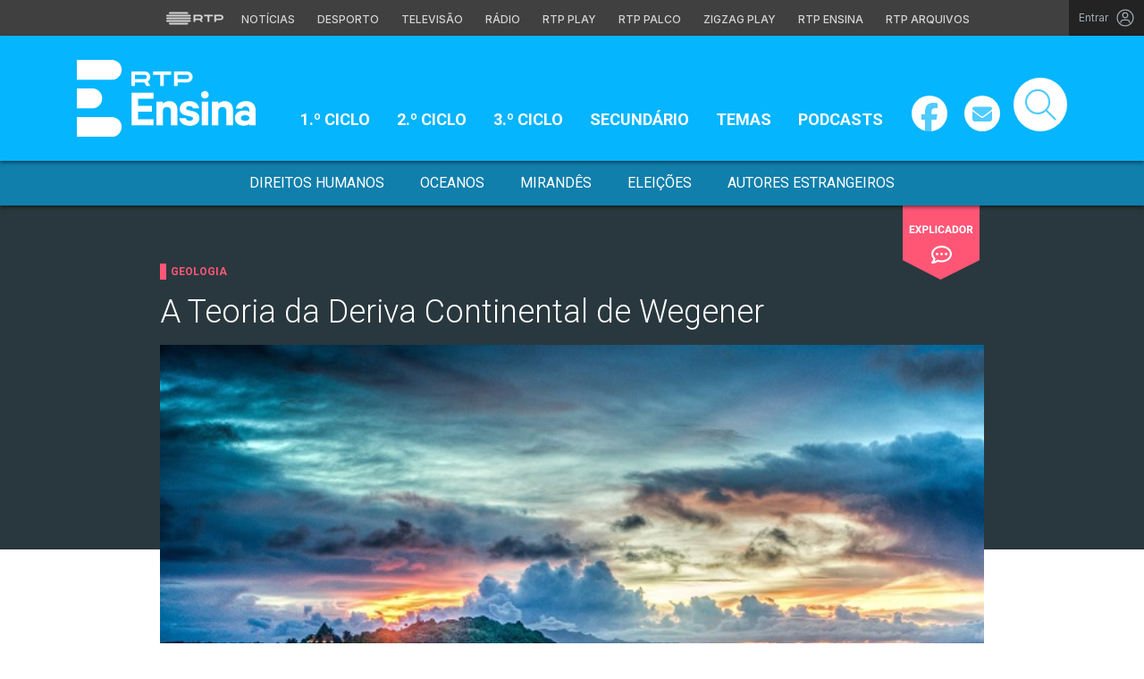

--- FILE ---
content_type: text/html; charset=UTF-8
request_url: https://ensina.rtp.pt/explicador/a-teoria-da-deriva-continental-de-wegener/
body_size: 16678
content:

<!DOCTYPE html>
<html lang="pt-PT">
<head>

	<meta charset="UTF-8">
	<meta name="viewport" content="width=device-width, initial-scale=1.0, shrink-to-fit=no">
	<meta http-equiv="X-UA-Compatible" content="IE=edge">

	<title>A Teoria da Deriva Continental de Wegener - RTP Ensina</title>

	<link rel="profile" href="http://gmpg.org/xfn/11">
	<link rel="icon" href="https://ensina.rtp.pt/site-content/themes/rtpeducacao/includes/img/favicon_Ensina.png" type="image/x-icon" />
	<link rel="shortcut icon" href="https://ensina.rtp.pt/site-content/themes/rtpeducacao/includes/img/favicon_Ensina.png" type="image/x-icon" />

	<meta name='robots' content='index, follow, max-video-preview:-1, max-snippet:-1, max-image-preview:large' />
<script> var GEMIUS_rtp_area = "ensina-rtp/explicador/a-teoria-da-deriva-continental-de-wegener"; </script>
	<!-- This site is optimized with the Yoast SEO plugin v16.9 - https://yoast.com/wordpress/plugins/seo/ -->
	<meta name="description" content="Esta hipótese de Wegener generalizou a discussão sobre a movimentação dos continentes e contribuiu para a teoria da Tectónica de Placas." />
	<link rel="canonical" href="https://ensina.rtp.pt/explicador/a-teoria-da-deriva-continental-de-wegener/" />
	<meta property="og:locale" content="pt_PT" />
	<meta property="og:type" content="article" />
	<meta property="og:title" content="A Teoria da Deriva Continental de Wegener - RTP Ensina" />
	<meta property="og:description" content="Esta hipótese de Wegener generalizou a discussão sobre a movimentação dos continentes e contribuiu para a teoria da Tectónica de Placas." />
	<meta property="og:url" content="https://ensina.rtp.pt/explicador/a-teoria-da-deriva-continental-de-wegener/" />
	<meta property="og:site_name" content="RTP Ensina" />
	<meta property="article:modified_time" content="2022-05-12T14:46:18+00:00" />
	<meta property="og:image" content="https://ensina.rtp.pt/site-uploads/2021/10/continentes.jpg" />
	<meta property="og:image:width" content="855" />
	<meta property="og:image:height" content="485" />
	<meta name="twitter:card" content="summary_large_image" />
	<meta name="twitter:image" content="https://ensina.rtp.pt/site-uploads/2021/10/continentes.jpg" />
	<script type="application/ld+json" class="yoast-schema-graph">{"@context":"https://schema.org","@graph":[{"@type":"WebSite","@id":"https://ensina.rtp.pt/#website","url":"https://ensina.rtp.pt/","name":"RTP Ensina","description":"","potentialAction":[{"@type":"SearchAction","target":{"@type":"EntryPoint","urlTemplate":"https://ensina.rtp.pt/?s={search_term_string}"},"query-input":"required name=search_term_string"}],"inLanguage":"pt-PT"},{"@type":"WebPage","@id":"https://ensina.rtp.pt/explicador/a-teoria-da-deriva-continental-de-wegener/#webpage","url":"https://ensina.rtp.pt/explicador/a-teoria-da-deriva-continental-de-wegener/","name":"A Teoria da Deriva Continental de Wegener - RTP Ensina","isPartOf":{"@id":"https://ensina.rtp.pt/#website"},"datePublished":"2021-11-04T10:57:40+00:00","dateModified":"2022-05-12T14:46:18+00:00","description":"Esta hip\u00f3tese de\u00a0Wegener\u00a0generalizou a discuss\u00e3o sobre a movimenta\u00e7\u00e3o dos continentes e contribuiu para a teoria da Tect\u00f3nica de Placas.","breadcrumb":{"@id":"https://ensina.rtp.pt/explicador/a-teoria-da-deriva-continental-de-wegener/#breadcrumb"},"inLanguage":"pt-PT","potentialAction":[{"@type":"ReadAction","target":["https://ensina.rtp.pt/explicador/a-teoria-da-deriva-continental-de-wegener/"]}]},{"@type":"BreadcrumbList","@id":"https://ensina.rtp.pt/explicador/a-teoria-da-deriva-continental-de-wegener/#breadcrumb","itemListElement":[{"@type":"ListItem","position":1,"name":"Home","item":"https://ensina.rtp.pt/"},{"@type":"ListItem","position":2,"name":"Explicadores","item":"https://ensina.rtp.pt/explicadores/"},{"@type":"ListItem","position":3,"name":"A Teoria da Deriva Continental de Wegener"}]}]}</script>
	<!-- / Yoast SEO plugin. -->


<link rel='dns-prefetch' href='//www.rtp.pt' />
<link rel='dns-prefetch' href='//platform-api.sharethis.com' />
<link rel='dns-prefetch' href='//cdn-eu.readspeaker.com' />
<link rel='dns-prefetch' href='//fonts.googleapis.com' />
<link rel="alternate" type="application/rss+xml" title="RTP Ensina &raquo; Feed" href="https://ensina.rtp.pt/feed/" />
<script type="text/javascript">
window._wpemojiSettings = {"baseUrl":"https:\/\/s.w.org\/images\/core\/emoji\/14.0.0\/72x72\/","ext":".png","svgUrl":"https:\/\/s.w.org\/images\/core\/emoji\/14.0.0\/svg\/","svgExt":".svg","source":{"concatemoji":"https:\/\/ensina.rtp.pt\/wp-includes\/js\/wp-emoji-release.min.js?ver=6.1.1"}};
/*! This file is auto-generated */
!function(e,a,t){var n,r,o,i=a.createElement("canvas"),p=i.getContext&&i.getContext("2d");function s(e,t){var a=String.fromCharCode,e=(p.clearRect(0,0,i.width,i.height),p.fillText(a.apply(this,e),0,0),i.toDataURL());return p.clearRect(0,0,i.width,i.height),p.fillText(a.apply(this,t),0,0),e===i.toDataURL()}function c(e){var t=a.createElement("script");t.src=e,t.defer=t.type="text/javascript",a.getElementsByTagName("head")[0].appendChild(t)}for(o=Array("flag","emoji"),t.supports={everything:!0,everythingExceptFlag:!0},r=0;r<o.length;r++)t.supports[o[r]]=function(e){if(p&&p.fillText)switch(p.textBaseline="top",p.font="600 32px Arial",e){case"flag":return s([127987,65039,8205,9895,65039],[127987,65039,8203,9895,65039])?!1:!s([55356,56826,55356,56819],[55356,56826,8203,55356,56819])&&!s([55356,57332,56128,56423,56128,56418,56128,56421,56128,56430,56128,56423,56128,56447],[55356,57332,8203,56128,56423,8203,56128,56418,8203,56128,56421,8203,56128,56430,8203,56128,56423,8203,56128,56447]);case"emoji":return!s([129777,127995,8205,129778,127999],[129777,127995,8203,129778,127999])}return!1}(o[r]),t.supports.everything=t.supports.everything&&t.supports[o[r]],"flag"!==o[r]&&(t.supports.everythingExceptFlag=t.supports.everythingExceptFlag&&t.supports[o[r]]);t.supports.everythingExceptFlag=t.supports.everythingExceptFlag&&!t.supports.flag,t.DOMReady=!1,t.readyCallback=function(){t.DOMReady=!0},t.supports.everything||(n=function(){t.readyCallback()},a.addEventListener?(a.addEventListener("DOMContentLoaded",n,!1),e.addEventListener("load",n,!1)):(e.attachEvent("onload",n),a.attachEvent("onreadystatechange",function(){"complete"===a.readyState&&t.readyCallback()})),(e=t.source||{}).concatemoji?c(e.concatemoji):e.wpemoji&&e.twemoji&&(c(e.twemoji),c(e.wpemoji)))}(window,document,window._wpemojiSettings);
</script>
<style type="text/css">
img.wp-smiley,
img.emoji {
	display: inline !important;
	border: none !important;
	box-shadow: none !important;
	height: 1em !important;
	width: 1em !important;
	margin: 0 0.07em !important;
	vertical-align: -0.1em !important;
	background: none !important;
	padding: 0 !important;
}
</style>
	<link rel='stylesheet' id='wp-block-library-css' href='https://ensina.rtp.pt/wp-includes/css/dist/block-library/style.min.css?ver=6.1.1' type='text/css' media='all' />
<link rel='stylesheet' id='classic-theme-styles-css' href='https://ensina.rtp.pt/wp-includes/css/classic-themes.min.css?ver=1' type='text/css' media='all' />
<style id='global-styles-inline-css' type='text/css'>
body{--wp--preset--color--black: #000000;--wp--preset--color--cyan-bluish-gray: #abb8c3;--wp--preset--color--white: #ffffff;--wp--preset--color--pale-pink: #f78da7;--wp--preset--color--vivid-red: #cf2e2e;--wp--preset--color--luminous-vivid-orange: #ff6900;--wp--preset--color--luminous-vivid-amber: #fcb900;--wp--preset--color--light-green-cyan: #7bdcb5;--wp--preset--color--vivid-green-cyan: #00d084;--wp--preset--color--pale-cyan-blue: #8ed1fc;--wp--preset--color--vivid-cyan-blue: #0693e3;--wp--preset--color--vivid-purple: #9b51e0;--wp--preset--gradient--vivid-cyan-blue-to-vivid-purple: linear-gradient(135deg,rgba(6,147,227,1) 0%,rgb(155,81,224) 100%);--wp--preset--gradient--light-green-cyan-to-vivid-green-cyan: linear-gradient(135deg,rgb(122,220,180) 0%,rgb(0,208,130) 100%);--wp--preset--gradient--luminous-vivid-amber-to-luminous-vivid-orange: linear-gradient(135deg,rgba(252,185,0,1) 0%,rgba(255,105,0,1) 100%);--wp--preset--gradient--luminous-vivid-orange-to-vivid-red: linear-gradient(135deg,rgba(255,105,0,1) 0%,rgb(207,46,46) 100%);--wp--preset--gradient--very-light-gray-to-cyan-bluish-gray: linear-gradient(135deg,rgb(238,238,238) 0%,rgb(169,184,195) 100%);--wp--preset--gradient--cool-to-warm-spectrum: linear-gradient(135deg,rgb(74,234,220) 0%,rgb(151,120,209) 20%,rgb(207,42,186) 40%,rgb(238,44,130) 60%,rgb(251,105,98) 80%,rgb(254,248,76) 100%);--wp--preset--gradient--blush-light-purple: linear-gradient(135deg,rgb(255,206,236) 0%,rgb(152,150,240) 100%);--wp--preset--gradient--blush-bordeaux: linear-gradient(135deg,rgb(254,205,165) 0%,rgb(254,45,45) 50%,rgb(107,0,62) 100%);--wp--preset--gradient--luminous-dusk: linear-gradient(135deg,rgb(255,203,112) 0%,rgb(199,81,192) 50%,rgb(65,88,208) 100%);--wp--preset--gradient--pale-ocean: linear-gradient(135deg,rgb(255,245,203) 0%,rgb(182,227,212) 50%,rgb(51,167,181) 100%);--wp--preset--gradient--electric-grass: linear-gradient(135deg,rgb(202,248,128) 0%,rgb(113,206,126) 100%);--wp--preset--gradient--midnight: linear-gradient(135deg,rgb(2,3,129) 0%,rgb(40,116,252) 100%);--wp--preset--duotone--dark-grayscale: url('#wp-duotone-dark-grayscale');--wp--preset--duotone--grayscale: url('#wp-duotone-grayscale');--wp--preset--duotone--purple-yellow: url('#wp-duotone-purple-yellow');--wp--preset--duotone--blue-red: url('#wp-duotone-blue-red');--wp--preset--duotone--midnight: url('#wp-duotone-midnight');--wp--preset--duotone--magenta-yellow: url('#wp-duotone-magenta-yellow');--wp--preset--duotone--purple-green: url('#wp-duotone-purple-green');--wp--preset--duotone--blue-orange: url('#wp-duotone-blue-orange');--wp--preset--font-size--small: 13px;--wp--preset--font-size--medium: 20px;--wp--preset--font-size--large: 36px;--wp--preset--font-size--x-large: 42px;--wp--preset--spacing--20: 0,44rem;--wp--preset--spacing--30: 0,67rem;--wp--preset--spacing--40: 1rem;--wp--preset--spacing--50: 1,5rem;--wp--preset--spacing--60: 2,25rem;--wp--preset--spacing--70: 3,38rem;--wp--preset--spacing--80: 5,06rem;}:where(.is-layout-flex){gap: 0.5em;}body .is-layout-flow > .alignleft{float: left;margin-inline-start: 0;margin-inline-end: 2em;}body .is-layout-flow > .alignright{float: right;margin-inline-start: 2em;margin-inline-end: 0;}body .is-layout-flow > .aligncenter{margin-left: auto !important;margin-right: auto !important;}body .is-layout-constrained > .alignleft{float: left;margin-inline-start: 0;margin-inline-end: 2em;}body .is-layout-constrained > .alignright{float: right;margin-inline-start: 2em;margin-inline-end: 0;}body .is-layout-constrained > .aligncenter{margin-left: auto !important;margin-right: auto !important;}body .is-layout-constrained > :where(:not(.alignleft):not(.alignright):not(.alignfull)){max-width: var(--wp--style--global--content-size);margin-left: auto !important;margin-right: auto !important;}body .is-layout-constrained > .alignwide{max-width: var(--wp--style--global--wide-size);}body .is-layout-flex{display: flex;}body .is-layout-flex{flex-wrap: wrap;align-items: center;}body .is-layout-flex > *{margin: 0;}:where(.wp-block-columns.is-layout-flex){gap: 2em;}.has-black-color{color: var(--wp--preset--color--black) !important;}.has-cyan-bluish-gray-color{color: var(--wp--preset--color--cyan-bluish-gray) !important;}.has-white-color{color: var(--wp--preset--color--white) !important;}.has-pale-pink-color{color: var(--wp--preset--color--pale-pink) !important;}.has-vivid-red-color{color: var(--wp--preset--color--vivid-red) !important;}.has-luminous-vivid-orange-color{color: var(--wp--preset--color--luminous-vivid-orange) !important;}.has-luminous-vivid-amber-color{color: var(--wp--preset--color--luminous-vivid-amber) !important;}.has-light-green-cyan-color{color: var(--wp--preset--color--light-green-cyan) !important;}.has-vivid-green-cyan-color{color: var(--wp--preset--color--vivid-green-cyan) !important;}.has-pale-cyan-blue-color{color: var(--wp--preset--color--pale-cyan-blue) !important;}.has-vivid-cyan-blue-color{color: var(--wp--preset--color--vivid-cyan-blue) !important;}.has-vivid-purple-color{color: var(--wp--preset--color--vivid-purple) !important;}.has-black-background-color{background-color: var(--wp--preset--color--black) !important;}.has-cyan-bluish-gray-background-color{background-color: var(--wp--preset--color--cyan-bluish-gray) !important;}.has-white-background-color{background-color: var(--wp--preset--color--white) !important;}.has-pale-pink-background-color{background-color: var(--wp--preset--color--pale-pink) !important;}.has-vivid-red-background-color{background-color: var(--wp--preset--color--vivid-red) !important;}.has-luminous-vivid-orange-background-color{background-color: var(--wp--preset--color--luminous-vivid-orange) !important;}.has-luminous-vivid-amber-background-color{background-color: var(--wp--preset--color--luminous-vivid-amber) !important;}.has-light-green-cyan-background-color{background-color: var(--wp--preset--color--light-green-cyan) !important;}.has-vivid-green-cyan-background-color{background-color: var(--wp--preset--color--vivid-green-cyan) !important;}.has-pale-cyan-blue-background-color{background-color: var(--wp--preset--color--pale-cyan-blue) !important;}.has-vivid-cyan-blue-background-color{background-color: var(--wp--preset--color--vivid-cyan-blue) !important;}.has-vivid-purple-background-color{background-color: var(--wp--preset--color--vivid-purple) !important;}.has-black-border-color{border-color: var(--wp--preset--color--black) !important;}.has-cyan-bluish-gray-border-color{border-color: var(--wp--preset--color--cyan-bluish-gray) !important;}.has-white-border-color{border-color: var(--wp--preset--color--white) !important;}.has-pale-pink-border-color{border-color: var(--wp--preset--color--pale-pink) !important;}.has-vivid-red-border-color{border-color: var(--wp--preset--color--vivid-red) !important;}.has-luminous-vivid-orange-border-color{border-color: var(--wp--preset--color--luminous-vivid-orange) !important;}.has-luminous-vivid-amber-border-color{border-color: var(--wp--preset--color--luminous-vivid-amber) !important;}.has-light-green-cyan-border-color{border-color: var(--wp--preset--color--light-green-cyan) !important;}.has-vivid-green-cyan-border-color{border-color: var(--wp--preset--color--vivid-green-cyan) !important;}.has-pale-cyan-blue-border-color{border-color: var(--wp--preset--color--pale-cyan-blue) !important;}.has-vivid-cyan-blue-border-color{border-color: var(--wp--preset--color--vivid-cyan-blue) !important;}.has-vivid-purple-border-color{border-color: var(--wp--preset--color--vivid-purple) !important;}.has-vivid-cyan-blue-to-vivid-purple-gradient-background{background: var(--wp--preset--gradient--vivid-cyan-blue-to-vivid-purple) !important;}.has-light-green-cyan-to-vivid-green-cyan-gradient-background{background: var(--wp--preset--gradient--light-green-cyan-to-vivid-green-cyan) !important;}.has-luminous-vivid-amber-to-luminous-vivid-orange-gradient-background{background: var(--wp--preset--gradient--luminous-vivid-amber-to-luminous-vivid-orange) !important;}.has-luminous-vivid-orange-to-vivid-red-gradient-background{background: var(--wp--preset--gradient--luminous-vivid-orange-to-vivid-red) !important;}.has-very-light-gray-to-cyan-bluish-gray-gradient-background{background: var(--wp--preset--gradient--very-light-gray-to-cyan-bluish-gray) !important;}.has-cool-to-warm-spectrum-gradient-background{background: var(--wp--preset--gradient--cool-to-warm-spectrum) !important;}.has-blush-light-purple-gradient-background{background: var(--wp--preset--gradient--blush-light-purple) !important;}.has-blush-bordeaux-gradient-background{background: var(--wp--preset--gradient--blush-bordeaux) !important;}.has-luminous-dusk-gradient-background{background: var(--wp--preset--gradient--luminous-dusk) !important;}.has-pale-ocean-gradient-background{background: var(--wp--preset--gradient--pale-ocean) !important;}.has-electric-grass-gradient-background{background: var(--wp--preset--gradient--electric-grass) !important;}.has-midnight-gradient-background{background: var(--wp--preset--gradient--midnight) !important;}.has-small-font-size{font-size: var(--wp--preset--font-size--small) !important;}.has-medium-font-size{font-size: var(--wp--preset--font-size--medium) !important;}.has-large-font-size{font-size: var(--wp--preset--font-size--large) !important;}.has-x-large-font-size{font-size: var(--wp--preset--font-size--x-large) !important;}
.wp-block-navigation a:where(:not(.wp-element-button)){color: inherit;}
:where(.wp-block-columns.is-layout-flex){gap: 2em;}
.wp-block-pullquote{font-size: 1.5em;line-height: 1.6;}
</style>
<link rel='stylesheet' id='quiz-maker-css' href='https://ensina.rtp.pt/site-plugins/quiz-maker/public/css/quiz-maker-public.css?ver=21.6.9' type='text/css' media='all' />
<link rel='stylesheet' id='ensina-bootstrap-css-css' href='https://ensina.rtp.pt/site-content/themes/rtpeducacao/includes/css/bootstrap.min.css?ver=04122025' type='text/css' media='all' />
<link rel='stylesheet' id='fontawesome-font-css' href='https://ensina.rtp.pt/site-content/themes/rtpeducacao/includes/fonts/fontawesome/css/all.min.css?ver=04122025' type='text/css' media='all' />
<link rel='stylesheet' id='readspeaker-css-css' href='https://ensina.rtp.pt/site-content/themes/rtpeducacao/includes/css/readspeaker.css?ver=04122025' type='text/css' media='all' />
<link rel='stylesheet' id='roboto-font-css' href='https://fonts.googleapis.com/css2?family=Roboto%3Aital%2Cwght%400%2C100%3B0%2C300%3B0%2C400%3B0%2C500%3B0%2C700%3B0%2C900%3B1%2C100%3B1%2C300%3B1%2C400%3B1%2C500%3B1%2C700%3B1%2C900&#038;display=swap&#038;ver=04122025' type='text/css' media='all' />
<link rel='stylesheet' id='ensina-style-css' href='https://ensina.rtp.pt/site-content/themes/rtpeducacao/style.css?ver=04122025' type='text/css' media='all' />
<link rel='stylesheet' id='msl-main-css' href='https://ensina.rtp.pt/site-plugins/master-slider/public/assets/css/masterslider.main.css?ver=3.7.10' type='text/css' media='all' />
<link rel='stylesheet' id='msl-custom-css' href='https://ensina.rtp.pt/site-uploads/master-slider/custom.css?ver=20,1' type='text/css' media='all' />
<script type='text/javascript' src='https://ensina.rtp.pt/site-content/themes/rtpeducacao/includes/js/jquery-3-6-0.min.js?ver=04122025' id='jquery-js'></script>
<script type='text/javascript' src='//cdn-eu.readspeaker.com/script/17/webReader/webReader.js?pids=wr&#038;disable=dictionary&#038;ver=04122025' id='readspeaker-js-js'></script>
<link rel="EditURI" type="application/rsd+xml" title="RSD" href="https://ensina.rtp.pt/xmlrpc.php?rsd" />
<link rel="wlwmanifest" type="application/wlwmanifest+xml" href="https://ensina.rtp.pt/wp-includes/wlwmanifest.xml" />
<meta name="generator" content="WordPress 6.1.1" />
<link rel='shortlink' href='https://ensina.rtp.pt/?p=27717' />
<link rel="alternate" type="application/json+oembed" href="https://ensina.rtp.pt/wp-json/oembed/1.0/embed?url=https%3A%2F%2Fensina.rtp.pt%2Fexplicador%2Fa-teoria-da-deriva-continental-de-wegener%2F" />
<link rel="alternate" type="text/xml+oembed" href="https://ensina.rtp.pt/wp-json/oembed/1.0/embed?url=https%3A%2F%2Fensina.rtp.pt%2Fexplicador%2Fa-teoria-da-deriva-continental-de-wegener%2F&#038;format=xml" />
<script>var ms_grabbing_curosr = 'https://ensina.rtp.pt/site-plugins/master-slider/public/assets/css/common/grabbing.cur', ms_grab_curosr = 'https://ensina.rtp.pt/site-plugins/master-slider/public/assets/css/common/grab.cur';</script>
<meta name="generator" content="MasterSlider 3.7.10 - Responsive Touch Image Slider | avt.li/msf" />

	<!-- Google tag (gtag.js) -->
	<script async src="https://www.googletagmanager.com/gtag/js?id=G-CBZDN7F1HX"></script>
	<script>
		window.dataLayer = window.dataLayer || [];
		function gtag(){dataLayer.push(arguments);}
		gtag('js', new Date());
		gtag('config', 'G-CBZDN7F1HX');
	</script>

</head>

	<body class="explicadores-template-default single single-explicadores postid-27717 _masterslider _ms_version_3.7.10">

		
		<a href="#main" class="skip" aria-label="Saltar para o conteúdo">Saltar para o conteúdo</a>

		<link rel="preconnect" href="https://fonts.googleapis.com">
<link rel="preconnect" href="https://fonts.gstatic.com" crossorigin>
<link href="https://fonts.googleapis.com/css2?family=Inter:wght@100;200;300;400;500;600;700;800;900&display=swap" rel="stylesheet">
<script src="https://www.rtp.pt/common/js/keycloak.js"></script>
<script src="https://www.rtp.pt/common/js/sso-v2.js?ver=2024-11-05-19"></script>
<script src="https://www.rtp.pt/common/js/rtp-require.js?ver=25102024"></script>
<div class="navbar-rtp">
  <ul class="main-nav" role="navigation" aria-label="RTP" aria-roledescription="menu">
    <li>
      <button class="logo-rtp show-mobile-inline" onclick="slideToggle()" aria-label="Abrir menu RTP" aria-expanded="false">
        <svg width="64" height="15" viewBox="0 0 2000 450" fill="none" xmlns="http://www.w3.org/2000/svg">
        <path fill-rule="evenodd" clip-rule="evenodd" d="M0 317.258C0 334.238 14.189 348.11 31.795 348.11H829.065C846.641 348.11 860.936 334.238 860.936 317.258C860.936 300.382 846.641 286.593 829.065 286.593H31.795C14.189 286.593 0 300.382 0 317.258ZM0 225.058C0 242.042 14.189 255.914 31.795 255.914H829.065C846.641 255.914 860.936 242.042 860.936 225.058C860.936 208.186 846.641 194.393 829.065 194.393H31.795C14.189 194.393 0 208.186 0 225.058ZM0 132.861C0 149.846 14.189 163.714 31.795 163.714H829.065C846.641 163.714 860.936 149.846 860.936 132.861C860.936 115.99 846.641 102.197 829.065 102.197H31.795C14.189 102.197 0 115.99 0 132.861ZM92.3164 409.571C92.3164 426.617 106.53 440.307 124.082 440.307H736.854C754.536 440.307 768.62 426.617 768.62 409.571C768.62 392.578 754.536 378.789 736.854 378.789H124.082C106.53 378.789 92.3164 392.578 92.3164 409.571ZM124.082 10H736.854C754.536 10 768.62 23.79 768.62 40.783C768.62 57.829 754.536 71.518 736.854 71.518H124.082C106.53 71.518 92.3164 57.829 92.3164 40.783C92.3164 23.79 106.53 10 124.082 10Z" fill="white"/>
        <path fill-rule="evenodd" clip-rule="evenodd" d="M1321.88 157.17V101.533H1629.98V157.17H1507.04V349.327H1444.98V157.17H1321.88ZM1743.31 287.203V349.327H1682V101.533H1904.55C1957.32 101.533 2000 143.08 2000 194.393C2000 245.674 1957.32 287.203 1904.55 287.203H1743.31ZM1743.31 157.17V231.531H1900.27C1921.39 231.531 1938.29 214.765 1938.29 194.393C1938.29 173.889 1921.39 157.17 1900.27 157.17H1743.31ZM1013.77 287.635V349.327H952.451V101.533H1181.07C1233.78 101.533 1276.48 143.08 1276.48 194.361C1276.48 227.455 1258.67 256.586 1231.89 272.699L1276.48 349.327H1209.27L1172.88 287.635H1013.77ZM1013.77 157.17V231.562H1176.75C1197.93 231.562 1214.83 214.742 1214.83 194.361C1214.83 173.881 1197.93 157.17 1176.75 157.17H1013.77Z" fill="white"/>
        </svg>
        <i class="chevron-down-rtp"></i>
      </button>
      <a class="logo-rtp show-desktop-inline" href="https://www.rtp.pt/?redirect=no" target="_blank" aria-label="Visitar o site da RTP">
        <svg width="64" height="15" viewBox="0 0 2000 450" fill="none" xmlns="http://www.w3.org/2000/svg">
        <path fill-rule="evenodd" clip-rule="evenodd" d="M0 317.258C0 334.238 14.189 348.11 31.795 348.11H829.065C846.641 348.11 860.936 334.238 860.936 317.258C860.936 300.382 846.641 286.593 829.065 286.593H31.795C14.189 286.593 0 300.382 0 317.258ZM0 225.058C0 242.042 14.189 255.914 31.795 255.914H829.065C846.641 255.914 860.936 242.042 860.936 225.058C860.936 208.186 846.641 194.393 829.065 194.393H31.795C14.189 194.393 0 208.186 0 225.058ZM0 132.861C0 149.846 14.189 163.714 31.795 163.714H829.065C846.641 163.714 860.936 149.846 860.936 132.861C860.936 115.99 846.641 102.197 829.065 102.197H31.795C14.189 102.197 0 115.99 0 132.861ZM92.3164 409.571C92.3164 426.617 106.53 440.307 124.082 440.307H736.854C754.536 440.307 768.62 426.617 768.62 409.571C768.62 392.578 754.536 378.789 736.854 378.789H124.082C106.53 378.789 92.3164 392.578 92.3164 409.571ZM124.082 10H736.854C754.536 10 768.62 23.79 768.62 40.783C768.62 57.829 754.536 71.518 736.854 71.518H124.082C106.53 71.518 92.3164 57.829 92.3164 40.783C92.3164 23.79 106.53 10 124.082 10Z" fill="white"/>
        <path fill-rule="evenodd" clip-rule="evenodd" d="M1321.88 157.17V101.533H1629.98V157.17H1507.04V349.327H1444.98V157.17H1321.88ZM1743.31 287.203V349.327H1682V101.533H1904.55C1957.32 101.533 2000 143.08 2000 194.393C2000 245.674 1957.32 287.203 1904.55 287.203H1743.31ZM1743.31 157.17V231.531H1900.27C1921.39 231.531 1938.29 214.765 1938.29 194.393C1938.29 173.889 1921.39 157.17 1900.27 157.17H1743.31ZM1013.77 287.635V349.327H952.451V101.533H1181.07C1233.78 101.533 1276.48 143.08 1276.48 194.361C1276.48 227.455 1258.67 256.586 1231.89 272.699L1276.48 349.327H1209.27L1172.88 287.635H1013.77ZM1013.77 157.17V231.562H1176.75C1197.93 231.562 1214.83 214.742 1214.83 194.361C1214.83 173.881 1197.93 157.17 1176.75 157.17H1013.77Z" fill="white"/>
        </svg>
        <i class="chevron-down-rtp"></i>
      </a>
    </li>
    <li>
      <ul class="dropdown-rtp" id="dropdown-rtp">
        <li><a href="https://www.rtp.pt/noticias/" target="_blank" aria-label="Aceder às Notícias da RTP">Notícias</a></li>
        <li><a href="https://www.rtp.pt/noticias/desporto" target="_blank" aria-label="Aceder ao Desporto da RTP">Desporto</a></li>
        <li><a href="https://www.rtp.pt/tv/" target="_blank" aria-label="Aceder à secção de Televisão da RTP">Televisão</a></li>
        <li><a href="https://www.rtp.pt/radio/" target="_blank" aria-label="Aceder à secção de Rádio da RTP">Rádio</a></li>
        <li><a href="https://www.rtp.pt/play/" target="_blank" aria-label="Aceder à RTP Play">RTP Play</a></li>
        <li><a href="https://www.rtp.pt/play/palco/" target="_blank" aria-label="Aceder à RTP Palco">RTP Palco</a></li>
        <li><a href="https://www.rtp.pt/play/zigzag/" target="_blank" aria-label="Aceder ao Zigzag Play">Zigzag Play</a></li>
        <li><a href="https://ensina.rtp.pt/" target="_blank" aria-label="Aceder ao RTP Ensina">RTP Ensina</a></li>
        <li><a href="https://arquivos.rtp.pt/" target="_blank" aria-label="Aceder ao RTP Arquivos">RTP Arquivos</a></li>
      </ul>
    </li>
  </ul>

  <div id="sso-placeholder">
  </div>

</div>

<div class="bg-takeover">
  <div class="container takeover">
    <div class="row">
      <div id='leaderboard'></div>
    </div>
  </div>
  <div class="layer popover" id='multiusos'></div>
  <div class="layer popover" id="Intro_Web"></div>
  <div class="layer popover" id='multiusos-oop'></div>
</div>


<style>
body{
  -webkit-font-smoothing: antialiased;
}

.bg-takeover>.container {
  position: relative;
  max-width: none !important;
}

#leaderboard{
  line-height: 0 !important;
  margin: 0 auto;
  text-align: center;
}

.layer.popover {
  position: fixed;
  z-index: 100;
  top: 0;
  left: 0;
  width: 1px !important;
  height: 1px !important;
  margin: 0 !important;
  max-width: none !important;
  border: 0 !important;
  background-color: transparent !important;
}

.navbar-rtp{
  width: 100%;
  height:40px;
  background-color: #404040;
  font-family: 'Inter';
  text-align: center;
  position: relative;
}

.navbar-rtp .main-nav{
  display: inline-flex;
  height: 100%; 
}

.navbar-rtp ul{
  list-style: none;
  margin:0;
  padding: 0;
  align-self: center;
}

.navbar-rtp ul li{
  display: inline-flex;
}

.navbar-rtp .logo-rtp{
  opacity: 0.78;
  margin-right: 10px;
  text-decoration:none;
  display: inline-flex;
  align-items: center;
}

.logo-rtp.show-mobile-inline{
  padding:12.5px;
  top:0;
  margin:0;
  background: none;
	color: inherit;
	border: none;
	font: inherit;
	cursor: pointer;
	outline: inherit;
}

.navbar-rtp .dropdown-rtp li a{
  font-size: 12px;
  font-weight: 500;
  padding: 0 10px;
  text-transform: uppercase;
  text-decoration: none;
  display: inline-block;
  color: #fff;
  opacity: 0.78;
}

.navbar-rtp .dropdown-rtp li a:hover,
.navbar-rtp .logo-rtp:hover{
  opacity: 0.5;
}

.chevron-down-rtp {
  box-sizing: border-box;
  position: relative;
  display: none;
  width: 8px;
  height: 8px;
  border: 2px solid transparent;
  border-radius: 100px;
  color: #fff;
  top: 0px;
  right: -8px;
}

.chevron-down-rtp::after {
  content: "";
  display: block;
  box-sizing: border-box;
  position: absolute;
  width: 8px;
  height: 8px;
  border-bottom: 2px solid;
  border-right: 2px solid;
  transform: rotate(45deg);
  top: -4px;
  transform-origin: 5px 6px;
  transition: transform 0.3s ease-in-out;
}

.chevron-down-rtp.rotate-chevron::after{
  transform: rotate(-135deg);
}

.sso-wraper{
  position: absolute;
  top: 0;
  right: 0;
  background-color: #232323;
  color: #A0ACB3;
  height: 100%;
  padding: 0 11px;
  font-size: 12px;
  display: flex;
  flex-direction: row;
  align-items: center;
  text-decoration: none;
}

.sso-wraper:hover{
  color: #A0ACB3;
}

.sso-wraper span {
  margin-right: 9px;
}

.sso-user{
  font-size: 8px;
  font-weight: 600;
  line-height: 20px;
  width: 20px;
  height: 20px;
  text-align: center;
  color: #fff;
  background-color: #0074FF;
  border-radius: 50%;
}

@media (min-width: 992px){

  .dropdown-rtp{
    display: block !important;
  }

  .show-mobile-inline,
  .show-mobile-block{
    display: none !important;
  }

  .show-desktop-inline{
    display: inline-flex !important;
  }

  .show-desktop-block{
    display: block !important;
  }

}

@media (max-width: 991px){

  .dropdown-rtp{
    display: none;
  }

  .navbar-rtp .dropdown-rtp{
    position: absolute;
    top: 40px;
    border-top: 1px solid #8D8D8D;
    width: 100%;
    z-index: 99999999999;
    background-color: #404040;
    padding: 10px 0;
    left: 0;
  }

  .navbar-rtp ul li{
    display: block;
  }

  .navbar-rtp .dropdown-rtp li a{
    font-size: 22px;
    font-weight: 600;
    padding: 10px;
    text-transform: uppercase;
    display: block;
    opacity: 0.8;
  }

  .chevron-down-rtp{
    display: inline-block;
  }

  .show-mobile-inline{
    display: inline-flex !important;
  }

  .show-desktop-block{
    display: block !important;
  }

  .show-desktop-inline,
  .show-desktop-block{
    display: none !important;
  }

}
</style>

<style>
#sso-menu{
  border-top-left-radius: 0 !important;
  border-top-right-radius: 0 !important;
  top: 40px !important;
  right: 0 !important;
  z-index: 99999 !important!
}

#sso-menu p{
  font-size: 12px !important;
  line-height: 16px !important;
  color: #fff;
  text-align:left;
}

#sso-menu button{
  display:block;
  border:0;
  background-color: transparent;
  color: #fff !important;
  font-size:12px;
  font-weight:400;
  padding: 10px 0 10px 28px;
  font-family: 'Inter', sans-serif;
  position:relative;
  cursor:pointer;
  width: 100%;
  text-align: left;
  border-bottom: 1px dotted rgba(160,178,200,0.3);
}

#sso-menu button:last-child{
  border-bottom:0;
}

#sso-menu button:hover{
  color: #0074FF;
}

#sso-menu button::before{
  content: ' ';
  background-repeat: no-repeat;
  position:absolute;
  left: 0;
  top:7px;
  display:block;
  width: 20px;
  height: 20px;
}

#sso-menu button.sso-menu-logout::before{
  background-image: url("data:image/svg+xml,%3Csvg width='21' height='21' viewBox='0 0 21 21' fill='none' xmlns='http://www.w3.org/2000/svg'%3E%3Cpath d='M8.09082 3.22064H4.75749C4.31546 3.22064 3.89154 3.39624 3.57898 3.7088C3.26642 4.02136 3.09082 4.44528 3.09082 4.88731V16.554C3.09082 16.996 3.26642 17.4199 3.57898 17.7325C3.89154 18.045 4.31546 18.2206 4.75749 18.2206H8.09082' stroke='%23fff' stroke-width='1.5' stroke-linecap='round' stroke-linejoin='round'/%3E%3Cpath d='M12.2578 14.8873L8.09115 10.7206L12.2578 6.55396' stroke='%23fff' stroke-width='1.5' stroke-linecap='round' stroke-linejoin='round'/%3E%3Cpath d='M8.09082 10.7206H18.0908' stroke='%23fff' stroke-width='1.5' stroke-linecap='round' stroke-linejoin='round'/%3E%3C/svg%3E");
}

#sso-menu button.sso-menu-favorites::before{
  background-image: url("data:image/svg+xml,%3Csvg width='21' height='21' viewBox='0 0 21 21' fill='none' xmlns='http://www.w3.org/2000/svg'%3E%3Cpath d='M9.4688 3.83486C9.92672 2.9037 11.2543 2.9037 11.7122 3.83487L13.133 6.72394C13.3145 7.09314 13.6662 7.34935 14.0732 7.40908L17.2602 7.87663C18.2836 8.02678 18.6922 9.2841 17.9525 10.0072L15.6425 12.2655C15.349 12.5525 15.2151 12.9653 15.2842 13.3699L15.8283 16.5541C16.0029 17.5759 14.9294 18.354 14.0127 17.8701L11.174 16.3717C10.8089 16.1789 10.3721 16.1789 10.007 16.3717L7.16831 17.8701C6.25154 18.354 5.17805 17.5759 5.35266 16.5541L5.89675 13.3699C5.96589 12.9653 5.83197 12.5525 5.53844 12.2655L3.22844 10.0072C2.48879 9.2841 2.89738 8.02678 3.92083 7.87663L7.10776 7.40908C7.51483 7.34935 7.86645 7.09314 8.04801 6.72394L9.4688 3.83486Z' stroke='white' stroke-width='1.5' stroke-linecap='round' stroke-linejoin='round'/%3E%3C/svg%3E%0A");
}

#sso-menu button.sso-menu-manage::before{
  background-image: url("data:image/svg+xml,%3Csvg width='20' height='20' viewBox='0 0 22 20' fill='none' xmlns='http://www.w3.org/2000/svg'%3E%3Cpath d='M16.3191 5.4273C16.3191 5.25729 16.3864 5.09424 16.5061 4.97402C16.6258 4.85381 16.7882 4.78627 16.9574 4.78627H20.3617C20.531 4.78627 20.6933 4.85381 20.813 4.97402C20.9328 5.09424 21 5.25729 21 5.4273C21 5.59731 20.9328 5.76035 20.813 5.88057C20.6933 6.00079 20.531 6.06832 20.3617 6.06832H16.9574C16.7882 6.06832 16.6258 6.00079 16.5061 5.88057C16.3864 5.76035 16.3191 5.59731 16.3191 5.4273ZM1.6383 6.06832H12.9149V7.9914C12.9149 8.16141 12.9821 8.32446 13.1018 8.44467C13.2216 8.56489 13.3839 8.63242 13.5532 8.63242C13.7225 8.63242 13.8848 8.56489 14.0045 8.44467C14.1242 8.32446 14.1915 8.16141 14.1915 7.9914V2.86319C14.1915 2.69318 14.1242 2.53014 14.0045 2.40992C13.8848 2.2897 13.7225 2.22217 13.5532 2.22217C13.3839 2.22217 13.2216 2.2897 13.1018 2.40992C12.9821 2.53014 12.9149 2.69318 12.9149 2.86319V4.78627H1.6383C1.46901 4.78627 1.30666 4.85381 1.18695 4.97402C1.06725 5.09424 1 5.25729 1 5.4273C1 5.59731 1.06725 5.76035 1.18695 5.88057C1.30666 6.00079 1.46901 6.06832 1.6383 6.06832ZM20.3617 13.9316H10.1489C9.97965 13.9316 9.8173 13.9991 9.69759 14.1193C9.57789 14.2395 9.51064 14.4026 9.51064 14.5726C9.51064 14.7426 9.57789 14.9057 9.69759 15.0259C9.8173 15.1461 9.97965 15.2136 10.1489 15.2136H20.3617C20.531 15.2136 20.6933 15.1461 20.813 15.0259C20.9328 14.9057 21 14.7426 21 14.5726C21 14.4026 20.9328 14.2395 20.813 14.1193C20.6933 13.9991 20.531 13.9316 20.3617 13.9316ZM6.74468 11.3675C6.57539 11.3675 6.41304 11.435 6.29334 11.5552C6.17363 11.6754 6.10638 11.8385 6.10638 12.0085V13.9316H1.6383C1.46901 13.9316 1.30666 13.9991 1.18695 14.1193C1.06725 14.2395 1 14.4026 1 14.5726C1 14.7426 1.06725 14.9057 1.18695 15.0259C1.30666 15.1461 1.46901 15.2136 1.6383 15.2136H6.10638V17.1367C6.10638 17.3067 6.17363 17.4698 6.29334 17.59C6.41304 17.7102 6.57539 17.7777 6.74468 17.7777C6.91397 17.7777 7.07632 17.7102 7.19603 17.59C7.31573 17.4698 7.38298 17.3067 7.38298 17.1367V12.0085C7.38298 11.8385 7.31573 11.6754 7.19603 11.5552C7.07632 11.435 6.91397 11.3675 6.74468 11.3675Z' fill='white' stroke='white' stroke-width='0.2'/%3E%3C/svg%3E");
}

#sso-menu button.sso-menu-manage:hover::before{
  background-image: url("data:image/svg+xml,%3Csvg width='20' height='20' viewBox='0 0 22 20' fill='none' xmlns='http://www.w3.org/2000/svg'%3E%3Cpath d='M16.3191 5.4273C16.3191 5.25729 16.3864 5.09424 16.5061 4.97402C16.6258 4.85381 16.7882 4.78627 16.9574 4.78627H20.3617C20.531 4.78627 20.6933 4.85381 20.813 4.97402C20.9328 5.09424 21 5.25729 21 5.4273C21 5.59731 20.9328 5.76035 20.813 5.88057C20.6933 6.00079 20.531 6.06832 20.3617 6.06832H16.9574C16.7882 6.06832 16.6258 6.00079 16.5061 5.88057C16.3864 5.76035 16.3191 5.59731 16.3191 5.4273ZM1.6383 6.06832H12.9149V7.9914C12.9149 8.16141 12.9821 8.32446 13.1018 8.44467C13.2216 8.56489 13.3839 8.63242 13.5532 8.63242C13.7225 8.63242 13.8848 8.56489 14.0045 8.44467C14.1242 8.32446 14.1915 8.16141 14.1915 7.9914V2.86319C14.1915 2.69318 14.1242 2.53014 14.0045 2.40992C13.8848 2.2897 13.7225 2.22217 13.5532 2.22217C13.3839 2.22217 13.2216 2.2897 13.1018 2.40992C12.9821 2.53014 12.9149 2.69318 12.9149 2.86319V4.78627H1.6383C1.46901 4.78627 1.30666 4.85381 1.18695 4.97402C1.06725 5.09424 1 5.25729 1 5.4273C1 5.59731 1.06725 5.76035 1.18695 5.88057C1.30666 6.00079 1.46901 6.06832 1.6383 6.06832ZM20.3617 13.9316H10.1489C9.97965 13.9316 9.8173 13.9991 9.69759 14.1193C9.57789 14.2395 9.51064 14.4026 9.51064 14.5726C9.51064 14.7426 9.57789 14.9057 9.69759 15.0259C9.8173 15.1461 9.97965 15.2136 10.1489 15.2136H20.3617C20.531 15.2136 20.6933 15.1461 20.813 15.0259C20.9328 14.9057 21 14.7426 21 14.5726C21 14.4026 20.9328 14.2395 20.813 14.1193C20.6933 13.9991 20.531 13.9316 20.3617 13.9316ZM6.74468 11.3675C6.57539 11.3675 6.41304 11.435 6.29334 11.5552C6.17363 11.6754 6.10638 11.8385 6.10638 12.0085V13.9316H1.6383C1.46901 13.9316 1.30666 13.9991 1.18695 14.1193C1.06725 14.2395 1 14.4026 1 14.5726C1 14.7426 1.06725 14.9057 1.18695 15.0259C1.30666 15.1461 1.46901 15.2136 1.6383 15.2136H6.10638V17.1367C6.10638 17.3067 6.17363 17.4698 6.29334 17.59C6.41304 17.7102 6.57539 17.7777 6.74468 17.7777C6.91397 17.7777 7.07632 17.7102 7.19603 17.59C7.31573 17.4698 7.38298 17.3067 7.38298 17.1367V12.0085C7.38298 11.8385 7.31573 11.6754 7.19603 11.5552C7.07632 11.435 6.91397 11.3675 6.74468 11.3675Z' fill='%230074FF' stroke='%230074FF' stroke-width='0.2'/%3E%3C/svg%3E");
}

#sso-menu button.sso-menu-favorites:hover::before{
  background-image: url("data:image/svg+xml,%3Csvg width='21' height='21' viewBox='0 0 21 21' fill='none' xmlns='http://www.w3.org/2000/svg'%3E%3Cpath d='M9.4688 3.83486C9.92672 2.9037 11.2543 2.9037 11.7122 3.83487L13.133 6.72394C13.3145 7.09314 13.6662 7.34935 14.0732 7.40908L17.2602 7.87663C18.2836 8.02678 18.6922 9.2841 17.9525 10.0072L15.6425 12.2655C15.349 12.5525 15.2151 12.9653 15.2842 13.3699L15.8283 16.5541C16.0029 17.5759 14.9294 18.354 14.0127 17.8701L11.174 16.3717C10.8089 16.1789 10.3721 16.1789 10.007 16.3717L7.16831 17.8701C6.25154 18.354 5.17805 17.5759 5.35266 16.5541L5.89675 13.3699C5.96589 12.9653 5.83197 12.5525 5.53844 12.2655L3.22844 10.0072C2.48879 9.2841 2.89738 8.02678 3.92083 7.87663L7.10776 7.40908C7.51483 7.34935 7.86645 7.09314 8.04801 6.72394L9.4688 3.83486Z' stroke='%230074FF' stroke-width='1.5' stroke-linecap='round' stroke-linejoin='round'/%3E%3C/svg%3E%0A");
}

#sso-menu button.sso-menu-logout:hover::before{
  background-image: url("data:image/svg+xml,%3Csvg width='21' height='21' viewBox='0 0 21 21' fill='none' xmlns='http://www.w3.org/2000/svg'%3E%3Cpath d='M8.09082 3.22064H4.75749C4.31546 3.22064 3.89154 3.39624 3.57898 3.7088C3.26642 4.02136 3.09082 4.44528 3.09082 4.88731V16.554C3.09082 16.996 3.26642 17.4199 3.57898 17.7325C3.89154 18.045 4.31546 18.2206 4.75749 18.2206H8.09082' stroke='%230074FF' stroke-width='1.5' stroke-linecap='round' stroke-linejoin='round'/%3E%3Cpath d='M12.2578 14.8873L8.09115 10.7206L12.2578 6.55396' stroke='%230074FF' stroke-width='1.5' stroke-linecap='round' stroke-linejoin='round'/%3E%3Cpath d='M8.09082 10.7206H18.0908' stroke='%230074FF' stroke-width='1.5' stroke-linecap='round' stroke-linejoin='round'/%3E%3C/svg%3E");
}

@media (max-width: 1022px) {

  #sso-menu{
    background-color: rgba(36, 35, 37, 0.9) !important;
    width:100% !important;
    position: fixed !important;
    left: 0 !important;
  }

  #sso-menu button,
  #sso-menu p{
    font-size: 22px !important;
    font-weight:500 !important;
  }

  #sso-menu button::before{
    top: 16px !important;
  }

}
</style>

<script>
$(document).ready(function(){

  $('.logo-rtp').click(function(){
    if ($(window).width() < 992) {
      $('.dropdown-rtp').slideToggle();
      $('.chevron-down-rtp').toggleClass('rotate-chevron');
      $(this).attr('aria-expanded', function (i, attr) {
          return attr == 'true' ? 'false' : 'true';
      });
    }
  });

  if (typeof RTPSSOHELPER  !== 'undefined') {
    const placeholder = document.getElementById('sso-placeholder');
    console.log('placeholder', placeholder);

    //var sso = RTPSSOHELPER.createSSOObject({sso:sso, ut: (1000*60*60*5), placeholder: placeholder, menu: menu, debug:true});
    var sso = RTPSSOHELPER.createSSOObject({sso:sso, ut: (1000*60*60*5), placeholder: placeholder, debug:true});
  }

});

//ROTATE THE CHEVRON - falta implementar só acontecer em mobile
// var logo = document.querySelector('.logo-rtp');
// var chevron = document.querySelector('.chevron-down-rtp');
//
// logo.onclick = function() {
//   chevron.classList.toggle('rotate-chevron');
// }
</script>

		<script type="text/javascript">
		if ( RTPRequireScript(RTPRequireScriptBucketLevel.gemius).hasBucket() ) {<!--//--><![CDATA[//><!--
			var pp_gemius_identifier = 'px0wQn_3LwvnSI68k48WIsPc7zEyghtsAdS20LBvELT.W7';
			var pp_gemius_extraparameters = new Array('gA=ensina-rtp');


			function gemius_pending(i) { window[i] = window[i] || function() {var x = window[i+'_pdata'] = window[i+'_pdata'] || []; x[x.length]=arguments;};}; gemius_pending('gemius_hit'); gemius_pending('gemius_event'); gemius_pending('pp_gemius_hit'); gemius_pending('pp_gemius_event');
			(function(d,t) {var ex; try {var gt=d.createElement(t),s=d.getElementsByTagName(t)[0],l='http'+((location.protocol=='https:')?'s':''); gt.async='true'; gt.src=l+'://gapt.hit.gemius.pl/xgemius.js'; s.parentNode.insertBefore(gt,s);} catch (ex) {}})(document,'script');
			//--><!]]>
		}
		</script>

		<div class="container-fluid navbar-container">
			<div class="container">
				<div class="row row-15">
					<nav class="navbar navbar-expand-lg w-100">
    <a class="navbar-brand" href="https://ensina.rtp.pt/" title="Aceder á pagina inicial">
    <img src="https://ensina.rtp.pt/site-content/themes/rtpeducacao/includes/img/ensina-negativo-full.svg" alt="RTP Ensina Logo" class="ensina-logo">
  </a>
    
  <div class="input-group-container d-md-block d-lg-none">
    <button class="navbar-toggler input-group-text border-0" type="button" data-toggle="collapse" data-target="#navbarSupportedContent" aria-controls="navbarSupportedContent" aria-expanded="false" aria-label="Toggle navigation">
      <label for="worldnav-menu-state" class="worldnav-menu-toggle">
        <span class="worldnav-menu-toggle-line"></span>
      </label>
    </button>
    <button type="button" class="input-group-text border-0 search-mobile" aria-label="Abrir Pesquisa">
      <i class="fal fa-search"></i>
    </button>
  </div>

  <div class="collapse navbar-collapse" id="navbarSupportedContent">
    <ul class="navbar-nav mr-auto">
      <li class="nav-item ">
        <a class="nav-link" href="https://ensina.rtp.pt/1-ciclo" title="Aceder a 1.º Ciclo">1.º Ciclo</a>
      </li>
      <li class="nav-item  ">
        <a class="nav-link" href="https://ensina.rtp.pt/2-ciclo" title="Aceder a 2.º Ciclo">2.º Ciclo</a>
      </li>
      <li class="nav-item ">
        <a class="nav-link" href="https://ensina.rtp.pt/3-ciclo" title="Aceder a 3.º Ciclo">3.º Ciclo</a>
      </li>
      <li class="nav-item ">
        <a class="nav-link" href="https://ensina.rtp.pt/secundario" title="Aceder a Ensino Secundário">Secundário</a>
      </li>
      <li class="nav-item ">
        <a class="nav-link" href="https://ensina.rtp.pt/temas" title="Aceder a Temas">Temas</a>
      </li>
      <li class="nav-item ">
        <a class="nav-link" href="https://ensina.rtp.pt/podcasts" title="Aceder a Podcasts">Podcasts</a>
      </li>
    </ul>

    <div class="navbar-form">
      <div class="navbar-social w-100">
        <a href="https://www.facebook.com/ensinartp/" target="_blank" class="navbar-facebook-icon" title="Aceder ao Facebook RTP Ensina">
          <i class="fab fa-facebook-f"></i>
        </a>
        <a href="https://www.rtp.pt/newsletter/" target="_blank" class="navbar-envelope-icon" title="Aceder a Newsletter RTP Ensina">
          <i class="fas fa-envelope"></i>
        </a>
      </div>
      <div class="navbar-search d-none d-lg-block">
        <a href="javascript:void(0);" class="navbar-search-icon" title="Abrir Pesquisa">
          <i class="fal fa-search"></i>
        </a>
      </div>
    </div>
  </div>
</nav>



<div class="container searchform">
	<div class="row mx-0" >
		<form role="search" method="get" class="search-form col-12 px-0" action="https://ensina.rtp.pt/">
			<input type="search" id="search-form-6967f6cd54332" class="search-control w-100" aria-label="Pesquisar" placeholder="pesquisar_" onfocus="this.placeholder=''" onblur="this.placeholder='pesquisar_'" value="" name="s" />
			<button type="submit" class="search-submit" aria-label="Submeter Pesquisa"></button>
		</form>
		<a href="javascript:void(0);" class="close-searchform" title="Fechar Pesquisa">
			<i class="fal fa-times"></i>
		</a>
	</div>
</div>
				</div>
			</div>
		</div>

		<div class="container-fluid navbar-secundary-container">
			<div class="container">
				<div class="row">
					
<div class="navbar-secundary col-12 px-0">
  <ul class="navbar-nav">
        <li class="nav-item">
      <a class="nav-link" href="https://ensina.rtp.pt/tema/direitos-humanos/" title="Aceder a Direitos Humanos">Direitos Humanos</a>
    </li>
        <li class="nav-item">
      <a class="nav-link" href="https://ensina.rtp.pt/etiqueta/oceanos/" title="Aceder a Oceanos">Oceanos</a>
    </li>
        <li class="nav-item">
      <a class="nav-link" href="https://ensina.rtp.pt/projetos-especiais/vamos-aprender-mirandes/" title="Aceder a Mirandês">Mirandês</a>
    </li>
        <li class="nav-item">
      <a class="nav-link" href="https://ensina.rtp.pt/etiqueta/eleicoes/" title="Aceder a Eleições">Eleições</a>
    </li>
        <li class="nav-item">
      <a class="nav-link" href="https://ensina.rtp.pt/etiqueta/autores-estrangeiros/" title="Aceder a Autores Estrangeiros">Autores Estrangeiros</a>
    </li>
      </ul>
  <div class="menu-mask d-block d-md-none"></div>
</div>


				</div>
			</div>
		</div>

		
<main id="main">


  
  <div class="container-fluid bg-explicador px-0">

    <div class="container single-container">
      <div class="row">
        <article class="single-article col-12 offset-md-1 col-md-10 article-container">

          <a href="https://ensina.rtp.pt/explicadores" title="Voltar para arquivo de Explicadores">
            <img class="explicador-tag d-none d-md-block" src="https://ensina.rtp.pt/site-content/themes/rtpeducacao/includes/img/marco-explicador.svg" alt="Explicador">
            <img class="explicador-tag d-block d-md-none" src="https://ensina.rtp.pt/site-content/themes/rtpeducacao/includes/img/marco-explicador-mobile.svg" alt="Explicador">
          </a>

          <div class="tema-container">
            
                            
                <a href="https://ensina.rtp.pt/tema/geologia/">Geologia</a>

                                    </div>

          
          <h1 class="article-title">A Teoria da Deriva Continental de Wegener</h1>

          <div class="article-media overflow">

            
  <img class="w-100" src="https://ensina.rtp.pt/site-uploads/2021/10/continentes.jpg" alt="Imagem de A Teoria da Deriva Continental de Wegener">


          </div>

          <div class="row">

            <div class="col">
              <div id="readspeaker_button1" class="rs_skip rsbtn rs_preserve">
                <a rel="nofollow" class="rsbtn_play" accesskey="L" title="Ouvir com ReadSpeaker" href="https://app-eu.readspeaker.com/cgi-bin/rsent?customerid=4895&amp;lang=pt_pt&amp;readclass=readthis&amp;url=https%3A%2F%2Fensina.rtp.pt%2Fexplicador%2Fa-teoria-da-deriva-continental-de-wegener%2F">
                  <span class="rsbtn_left rsimg rspart"><span class="rsbtn_text"><span>Ouvir</span></span></span>
                  <span class="rsbtn_right rsimg rsplay rspart"></span>
                </a>
              </div>
            </div>

            <div class="col">
              <div class="meta-container article-header d-inline-flex float-right">

                                  <ul class="list-unstyled d-flex d-md-inline-flex group-container text-center">

                    
  
  
  <li>
    <a class="group-link group-3ciclo" href="https://ensina.rtp.pt/3-ciclo" title="Acder a 3.º Ciclo">
      3.º Ciclo    </a>
  </li>

  
  
  <li>
    <a class="group-link group-ensinosecundrio" href="https://ensina.rtp.pt/secundario" title="Acder a Secundário">
      Secundário    </a>
  </li>

  

                  </ul>
                
                <div class="text-center d-none d-md-inline-flex">
                  <div class="d-inline-flex links-container">
                                                                              </div>

                  
<ul class="list-unstyled d-inline-flex social-icons float-md-right">
  <li class="d-none d-md-block">
    <a class="st-custom-button" data-network="twitter" href="#" title="Partilhar no X">
      <i class="fab fa-x-twitter"></i>
    </a>
  </li>
  <li class="d-none d-md-block">
    <a class="st-custom-button" data-network="facebook" href="#" title="Partilhar no Facebook">
      <i class="fab fa-facebook-f"></i>
    </a>
  </li>
  <li class="d-none d-md-block">
    <a class="st-custom-button" data-network="messenger" href="#" title="Partilhar no Messenger">
      <i class="fab fa-facebook-messenger"></i>
    </a>
  </li>
  <li class="d-block d-md-none">
    <a class="st-custom-button" data-network="sharethis" href="#" title="Partilhar">
      <i class="fas fa-share-alt"></i>
    </a>
  </li>
</ul>

                </div>
              </div>
            </div>

          </div>

          <div class="col-12 offset-md-1 col-md-10 px-0">

                          <p class="article-lead readthis">As ideias mobilistas, aquelas que admitem a movimentação dos continentes, como opositoras das ideias fixistas, surgiram antes de Wegener e da sua Deriva Continental. Contudo, foi com esta hipótese avançada por Wegener que a discussão sobre a movimentação dos continentes se generalizou, tendo sido fundamental para o surgimento da teoria da Tectónica de Placas, cerca de meio século depois. </p>
            
            
            <div class="article-desc readthis"><p><span data-contrast="auto">Alfred Wegener foi um climatologista alemão que desenvolveu trabalhos em diferentes áreas da ciência. As primeiras ideias sobre a sua teoria da Deriva Continental foram apresentadas numa palestra proferida em 1912, da qual resultaram alguns artigos escritos com o nome </span><i><span data-contrast="auto">A Origem dos Continentes</span></i><span data-contrast="auto">. Em 1915 publicou o seu livro </span><i><span data-contrast="auto">A origem dos continentes e dos oceanos</span></i><span data-contrast="auto">, onde a ideia fundamental consistia no facto de que os continentes estiveram todos unidos no passado, constituindo um continente único, o supercontinente Pangeia, rodeado pelo oceano Pantalassa. Posteriormente, o continente Pangeia sofreu fragmentação sucessiva, tendo originado diferentes continentes que se deslocaram até às posições atuais. Este conjunto de ideias ficou conhecido como a teoria da Deriva Continental. Os diferentes argumentos nos quais Wegener se baseou são:</span><span data-ccp-props="{&quot;201341983&quot;:0,&quot;335551550&quot;:6,&quot;335551620&quot;:6,&quot;335559739&quot;:120,&quot;335559740&quot;:240}"> </span></p>
<ol>
<li><b><span data-contrast="auto">morfológico</span></b><span data-contrast="auto">&#8211; a justaposição entre as linhas de costa dos continentes africano e sul-americano levaram Wegener a concluir que eles estiveram unidos no passado, tendo-se separado entretanto. Esta ideia não era uma ideia original, pois já outros autores tinham avançado com essa possibilidade muito antes dele. Acrescentou, no entanto, que essa justaposição era mais evidente, ainda, quando considerado o limite das plataformas continentais entre esses dois </span><span data-ccp-props="{&quot;201341983&quot;:0,&quot;335551550&quot;:6,&quot;335551620&quot;:6,&quot;335559739&quot;:120,&quot;335559740&quot;:240}"> </span></li>
<li><b><span data-contrast="auto">paleoclimático</span></b><span data-contrast="auto">&#8211; as reconstruções paleoclimáticas feitas por Wegener, a partir do estudo das rochas antigas, indicadoras dos ambientes climáticos do passado (como, por exemplo, calcários com fósseis de corais, formados em regiões próximas do Equador), permitiram-lhe concluir que a sua localização climática atual (afastadas do Equador, para norte ou para sul) não era condizente com a sua localização climática  Assim, se as regiões climáticas do passado obedeciam à mesma distribuição no presente, a explicação para essa evidência só poderia ser, segundo Wegener, o resultado da movimentação dos continentes.</span><span data-ccp-props="{&quot;201341983&quot;:0,&quot;335551550&quot;:6,&quot;335551620&quot;:6,&quot;335559739&quot;:120,&quot;335559740&quot;:240}"> </span></li>
<li><b><span data-contrast="auto">paleontológico</span></b><span data-contrast="auto">&#8211; o facto de Wegener ter conhecimento da existência de fósseis das mesmas espécies, animais e plantas, em diferentes continentes, levou-o a concluir que essas ocorrências só poderiam ter resultado do facto de os continentes, hoje afastados, terem estado unidos no passado. Assim, os seres vivos morreram e fossilizaram, tendo sido posteriormente separados pela fragmentação e movimentação dos diferentes blocos continentais, o que justificava a presença de fósseis das mesmas espécies em continentes tão afastados no presente.</span><span data-ccp-props="{&quot;201341983&quot;:0,&quot;335551550&quot;:6,&quot;335551620&quot;:6,&quot;335559739&quot;:120,&quot;335559740&quot;:240}"> </span></li>
<li><b><span data-contrast="auto">geológico/litológico</span></b><span data-contrast="auto">&#8211; a continuidade de cadeias montanhosas e a presença de rochas iguais, com a mesma idade, em diferentes continentes, são evidências de que esses continentes estiveram unidos no passado. Esta continuidade pode ser encontrada entre as costas dos continentes europeu e norte-americano.</span><span data-ccp-props="{&quot;201341983&quot;:0,&quot;335551550&quot;:6,&quot;335551620&quot;:6,&quot;335559739&quot;:120,&quot;335559740&quot;:240}"> </span></li>
<li><b><span data-contrast="auto">geodésico</span></b><span data-contrast="auto">&#8211; de uma forma simplificada, a Geodesia é a ciência que mede com precisão as formas da superfície da Terra. Wegener baseou-se na utilização de ondas de rádio para determinar a distância entre diferentes zonas continentais, nomeadamente entre a Gronelândia e o continente europeu. Os resultados obtidos permitiram-lhe concluir que essas massas continentais estariam a afastar-se.</span><span data-ccp-props="{&quot;201341983&quot;:0,&quot;335551550&quot;:6,&quot;335551620&quot;:6,&quot;335559739&quot;:120,&quot;335559740&quot;:240}"> </span></li>
<li><b><span data-contrast="auto">geofísico</span></b><span data-contrast="auto">&#8211; Wegener estudou a variação da posição do norte magnético, comparando as suas posições no passado (através da magnetização registada nas rochas) e na atualidade. Os resultados obtidos, além de evidenciarem a variação da posição do polo norte ao longo do tempo, permitiam-lhe concluir que os continentes também se deslocaram. Além disso, Wegener defendia que os continentes, constituídos essencialmente por Silício e Alumínio, eram menos densos que os materiais da crusta oceânica (constituída por Silício e Magnésio). Dessa forma, ele propôs que os continentes, menos densos, &#8220;flutuariam&#8221; sobre a crusta oceânica mais densa.</span><span data-ccp-props="{&quot;201341983&quot;:0,&quot;335551550&quot;:6,&quot;335551620&quot;:6,&quot;335559739&quot;:120,&quot;335559740&quot;:240}"> </span></li>
</ol>
<p><span data-contrast="auto">Segundo Wegener, as forças responsáveis pelo movimento dos continentes seriam as forças de atração gravítica entre a Terra e a Lua, também responsáveis pelas marés, bem como a existência de &#8220;correntes acidentais no globo&#8221;, como escreveu, que forçariam o movimento dos continentes sobre os oceanos.</span><span data-ccp-props="{&quot;201341983&quot;:0,&quot;335551550&quot;:6,&quot;335551620&quot;:6,&quot;335559739&quot;:120,&quot;335559740&quot;:240}"> </span></p>
<p><span data-contrast="auto">Além de se ter demonstrado que as medições do afastamento entre massas continentais feitas por Wegener estavam erradas, as principais críticas à sua teoria residiram no facto de ele não ter conseguido explicar, de forma cientificamente convincente, o processo de deslocação dos continentes, nem qual a origem das forças responsáveis por essa movimentação.</span><span data-ccp-props="{&quot;201341983&quot;:0,&quot;335551550&quot;:6,&quot;335551620&quot;:6,&quot;335559739&quot;:120,&quot;335559740&quot;:240}"> </span></p>
<a href='https://ensina.rtp.pt/explicador/conhecer-a-teoria-da-tectonica-de-placas/'>
                  <div class='row mx-0 veja_tambem-banner small-banner rs_skip' id='veja_tambem'>
                    <div class='col-12 col-md-3 p-0 float-left'>
                      <img class='w-100' src='https://ensina.rtp.pt/site-uploads/2021/10/pexels-tima-miroshnichenko-5725589-855x480.jpg' alt='Conhecer a teoria da Tectónica de Placas'>
                    </div>
                    <div class='col-12 col-md-9 float-left'>
                      <span>Veja Também</span>
                      <h2>Conhecer a teoria da Tectónica de Placas</h2>
                    </div>
                  </div>
                </a>
</div>

            
              <div class="sumary">
                <p class="sumary-title">Em resumo:</p>
                <ul class="list-unstyled">
                                      <li>a Deriva Continental de Wegener consiste na ideia da mobilidade dos continentes atuais, a partir da fragmentação de um supercontinente chamado Pangeia; </li>
                                      <li>Wegener baseou-se num conjunto de argumentos para justificar a sua teoria: geofísicos, morfológicos, litológicos, paleontológicos, paleoclimáticos e geodésicos. Alguns deles eram inegáveis, outros mereceram várias críticas e contestação científica arrasadora. Além disso, não conseguiu explicar qual a força e qual o processo responsáveis por essa movimentação dos continentes;  </li>
                                      <li>apesar de muito contestada, a Deriva continental de Wegener foi fundamental para o surgimento da atual Teoria da Tectónica de Placas. </li>
                                  </ul>
              </div>

            
            <div class="px-2 px-md-4">

                              <div class="article-themes">
                  <h2>Temas</h2>
                  <ul class="list-unstyled m-0">
                                          <li><a href="https://ensina.rtp.pt/tema/geologia/">Geologia</a></li>
                                      </ul>
                </div>
              
                              <div class="article-tags">
                  <h2>Tópicos</h2>
                  <ul class="list-unstyled m-0">
                                          <li><a href="https://ensina.rtp.pt/etiqueta/geologia-2/">Geologia</a>
                                            <li><a href="https://ensina.rtp.pt/etiqueta/teoria-da-deriva-continental-de-wegener/">Teoria da deriva continental de Wegener</a>
                                          </ul>
                  </div>
                
                
                  
  <div class="article-technical">
    <h2>Ficha Técnica</h2>
    <ul class="list-unstyled m-0">
      <li><strong>Título: </strong>Explicar a Teoria da Deriva Continental de Wegener e suas críticas: argumentos geofísicos, morfológicos, litológicos, paleontológicos, paleoclimáticos e geodésicos, tendo em conta o seu contexto histórico, articulando com saberes de outras disciplinas (ex.: Física, Química, Biologia, Geografia, etc.).</li>      <li><strong>Área Pedagógica: </strong>Geologia</li>      <li><strong>Tipologia: </strong>Explicador</li>      <li><strong>Autoria: </strong>Adão Mendes - Associação Portuguesa de Professores de Biologia e Geologia (APPBG)</li>            <li><strong>Ano: </strong>2020</li>          </ul>
  </div>

                </div>

                
              </div>

            </article>

           
          </div>
        </div>

        
        
          <div class="cicles-articles-container">
  <div class="container">
    <div class="col-12 offset-lg-1 col-lg-10">
      <div class="row more-section">
        <div class="col-12 d-flex more-title-container">
          <h2 class="mr-md-auto more-title d-flex explicadores">Explicadores</h2>
          <span class="more-of-dossier">
            <!-- <span class="more-of-archive-title explicadores">+ Explicadores</span> -->
            <a class="more-of-archive-link explicadores" href="https://ensina.rtp.pt/explicadores" title="Aceder a todos os Explicadores">
              + 317              <i class="far fa-long-arrow-right"></i>
            </a>
          </span>
        </div>

        <div class="slider col-12 px-0"> 
          
          
            

<div class="col item  article-artigo">
  <article class="list-article explicadores">
    <a href="https://ensina.rtp.pt/explicador/interpretar-dados-de-propagacao-de-ondas-sismicas/" title="Acedder a Interpretar dados de propagação de ondas sísmicas">
      <div class="img-container">
        <div class="mask-img"></div>
        <img class="img-responsive" src="https://ensina.rtp.pt/site-uploads/2021/10/pexels-arthouse-studio-45811651-270x150.jpg" alt="Imagem de Interpretar dados de propagação de ondas sísmicas">
        <span class="article-type explicadores-type"></span>
      </div>
      <a href="https://ensina.rtp.pt/explicador/interpretar-dados-de-propagacao-de-ondas-sismicas/" title="Acedder a Interpretar dados de propagação de ondas sísmicas">
                  <p class="article-title">Interpretar dados de propagação de ondas sísmicas</p>
              </a>
            <ul class="list-unstyled d-none d-md-flex group-container">

        
  
  
  <li>
    <a class="group-link group-3ciclo" href="https://ensina.rtp.pt/3-ciclo" title="Acder a 3.º Ciclo">
      3.º Ciclo    </a>
  </li>

  
  
  <li>
    <a class="group-link group-ensinosecundrio" href="https://ensina.rtp.pt/secundario" title="Acder a Secundário">
      Secundário    </a>
  </li>

  

      </ul>
          </a>
  </article>
</div>

          
            

<div class="col item  article-artigo">
  <article class="list-article explicadores">
    <a href="https://ensina.rtp.pt/explicador/relacionar-fatores-de-metamorfismo-com-os-tipos-caracteristicas-texturais-e-mineralogicas-de-rochas-metamorficas/" title="Acedder a Relacionar fatores de metamorfismo com os tipos, características texturais e mineralógicas de rochas metamórficas.">
      <div class="img-container">
        <div class="mask-img"></div>
        <img class="img-responsive" src="https://ensina.rtp.pt/site-uploads/2022/12/rochas_metamorficas-270x150.jpg" alt="Imagem de Relacionar fatores de metamorfismo com os tipos, características texturais e mineralógicas de rochas metamórficas.">
        <span class="article-type explicadores-type"></span>
      </div>
      <a href="https://ensina.rtp.pt/explicador/relacionar-fatores-de-metamorfismo-com-os-tipos-caracteristicas-texturais-e-mineralogicas-de-rochas-metamorficas/" title="Acedder a Relacionar fatores de metamorfismo com os tipos, características texturais e mineralógicas de rochas metamórficas.">
                  <p class="article-title">Relacionar fatores de metamorfismo com os tipos, características texturais e mineralógicas de rochas metamórficas.</p>
              </a>
            <ul class="list-unstyled d-none d-md-flex group-container">

        
  
  
  <li>
    <a class="group-link group-3ciclo" href="https://ensina.rtp.pt/3-ciclo" title="Acder a 3.º Ciclo">
      3.º Ciclo    </a>
  </li>

  
  
  <li>
    <a class="group-link group-ensinosecundrio" href="https://ensina.rtp.pt/secundario" title="Acder a Secundário">
      Secundário    </a>
  </li>

  

      </ul>
          </a>
  </article>
</div>

          
            

<div class="col item  article-artigo">
  <article class="list-article explicadores">
    <a href="https://ensina.rtp.pt/explicador/escala-do-tempo-geologico-e-sua-relacao-com-factos-biologicos-e-geologicos/" title="Acedder a Escala do tempo geológico e sua relação com factos biológicos e geológicos">
      <div class="img-container">
        <div class="mask-img"></div>
        <img class="img-responsive" src="https://ensina.rtp.pt/site-uploads/2021/10/geological_time_scale-270x150.jpg" alt="Imagem de Escala do tempo geológico e sua relação com factos biológicos e geológicos">
        <span class="article-type explicadores-type"></span>
      </div>
      <a href="https://ensina.rtp.pt/explicador/escala-do-tempo-geologico-e-sua-relacao-com-factos-biologicos-e-geologicos/" title="Acedder a Escala do tempo geológico e sua relação com factos biológicos e geológicos">
                  <p class="article-title">Escala do tempo geológico e sua relação com factos biológicos e geológicos</p>
              </a>
            <ul class="list-unstyled d-none d-md-flex group-container">

        
  
  
  <li>
    <a class="group-link group-3ciclo" href="https://ensina.rtp.pt/3-ciclo" title="Acder a 3.º Ciclo">
      3.º Ciclo    </a>
  </li>

  
  
  <li>
    <a class="group-link group-ensinosecundrio" href="https://ensina.rtp.pt/secundario" title="Acder a Secundário">
      Secundário    </a>
  </li>

  

      </ul>
          </a>
  </article>
</div>

          
            

<div class="col item  article-artigo">
  <article class="list-article explicadores">
    <a href="https://ensina.rtp.pt/explicador/explicar-texturas-e-composicoes-mineralogicas-de-rochas-magmaticas-com-base-nas-suas-condicoes-de-genese/" title="Acedder a Explicar texturas e composições mineralógicas de rochas magmáticas com base nas suas condições de génese.">
      <div class="img-container">
        <div class="mask-img"></div>
        <img class="img-responsive" src="https://ensina.rtp.pt/site-uploads/2023/03/texturas_composicoes_magmaticas-270x150.jpg" alt="Imagem de Explicar texturas e composições mineralógicas de rochas magmáticas com base nas suas condições de génese.">
        <span class="article-type explicadores-type"></span>
      </div>
      <a href="https://ensina.rtp.pt/explicador/explicar-texturas-e-composicoes-mineralogicas-de-rochas-magmaticas-com-base-nas-suas-condicoes-de-genese/" title="Acedder a Explicar texturas e composições mineralógicas de rochas magmáticas com base nas suas condições de génese.">
                  <p class="article-title">Explicar texturas e composições mineralógicas de rochas magmáticas com base nas suas condições de génese.</p>
              </a>
            <ul class="list-unstyled d-none d-md-flex group-container">

        
  
  
  <li>
    <a class="group-link group-3ciclo" href="https://ensina.rtp.pt/3-ciclo" title="Acder a 3.º Ciclo">
      3.º Ciclo    </a>
  </li>

  
  
  <li>
    <a class="group-link group-ensinosecundrio" href="https://ensina.rtp.pt/secundario" title="Acder a Secundário">
      Secundário    </a>
  </li>

  

      </ul>
          </a>
  </article>
</div>

                  
        </div>

      </div>
    </div>
  </div>
</div>



        
      </div>

      

  
</main>

<div class="footer-menu">

  <div class="container">
    <div class="row">

      <div class="col-12 col-lg-2 left-section">
        <a href="https://ensina.rtp.pt/">
          <img src="https://ensina.rtp.pt/site-content/themes/rtpeducacao/includes/img/ensina-negativo-full.svg" height="50" alt="RTP Ensina" class="logo-footer">
        </a>
      </div>

      <div class="col-12 col-lg-8 mid-section">

        <h2>Recursos</h2>

        <div class="links-section row">

          <div class="col-12 col-lg-2">
            <ul class="list-unstyled m-0">
              <li><a href="https://ensina.rtp.pt/temas" title="Aceder a Temas">TEMAS</a></li>
              <li><a href="https://ensina.rtp.pt/dossies" title="Aceder a Dossiês">DOSSIÊS</a></li>
            </ul>
          </div>

          <div class="col-12 col-lg-2">
            <ul class="list-unstyled m-0">
              <li><a href="https://ensina.rtp.pt/explicadores" title="Aceder a Explicadores">EXPLICADORES</a></li>
              <li><a href="https://ensina.rtp.pt/podcasts" title="Aceder a Podcasts">PODCASTS</a></li>
            </ul>
          </div>

          <div class="col-12 col-lg-4">
            <ul class="list-unstyled">
              <li><a href="https://ensina.rtp.pt/projetos-especiais" title="Aceder a Projetos Especiais">PROJETOS ESPECIAIS</a></li>
            </ul>
          </div>

          <div class="col-12 col-lg-4">
            <ul class="list-unstyled">
              <li><a href="https://ensina.rtp.pt/contactos" title="Aceder a Formulário de Contacto">FORMULÁRIO DE CONTACTO</a></li>
              <li><a href="mailto:ensina@rtp.pt" title="Enviar e-mail para RTP Ensina">ENSINA@RTP.PT</a></li>
            </ul>
          </div>

        </div>
      </div>

      <div class="col-12 col-lg-2">
        <div class="footer-social">
          <p>SIGA-NOS</p>
          <div class="social-container">
            <a href="https://www.facebook.com/ensinartp/" target="_blank" class="navbar-facebook-icon" title="Aceder ao Facebook RTP Ensina">
              <i class="fab fa-facebook-f"></i>
            </a>
            <a href="https://www.rtp.pt/newsletter/" target="_blank" class="navbar-envelope-icon" title="Aceder à página de Newsletters RTP">
              <i class="fas fa-envelope"></i>
            </a>
          </div>
        </div>
      </div>

    </div>
  </div>
</div>

<footer id="colophon" class="site-footer">

  <div class="container">
    <div class="row">
      <div class="col-12 col-lg-9">
        <ul class="list-unstyled">
          <li><a href="https://media.rtp.pt/rgpd/politica-de-privacidade/" target="_blank" title="Aceder a Política de Privacidade">POLÍTICA DE PRIVACIDADE</a></li>
          <li><a href="https://media.rtp.pt/rgpd/politica-de-cookies/" target="_blank" title="Aceder a Política de Cookies">POLÍTICA DE COOKIES</a></li>
          <li><a href="https://media.rtp.pt/rgpd/termos-e-condicoes/" target="_blank" title="Aceder a Termos e Condições">TERMOS E CONDIÇÕES</a></li>
          <li><a href="https://publicidade.rtp.pt/" target="_blank" title="Aceder a Publicidade">PUBLICIDADE</a></li>
          <li><a href="javascript:window.scrollTo(0,0);RTPRequireScript().showConsentLayer()" title="Aceder a Gestão das Definições de Cookies">GESTÃO DAS DEFINIÇÕES DE COOKIES</a></li>
        </ul>
      </div>
      <div class="col-12 col-lg-3">
        <p class="copy">© RTP, Rádio e Televisão de Portugal 2026</p>
      </div>
    </div>
  </div>

</footer>

<script type='text/javascript' src='//www.rtp.pt/common/js/analytics.js?ver=04122025' id='rtp-common-analytics-js'></script>
<script type='text/javascript' src='//www.rtp.pt/common/player/build/rtp-player-9.2.0.min.js?ver=04122025' id='rtp-player-js'></script>
<script type='text/javascript' src='//platform-api.sharethis.com/js/sharethis.js?ver=04122025#property=60d09b8803f38700193d1fa3&#038;product=custom-share-buttons' async='async' id='ensina-sharethis-js'></script>
<script type='text/javascript' src='https://ensina.rtp.pt/site-content/themes/rtpeducacao/includes/js/bootstrap.bundle.min.js?ver=04122025' id='ensina-bootstrap-js-js'></script>
<script type='text/javascript' src='https://ensina.rtp.pt/site-content/themes/rtpeducacao/includes/js/scripts.js?ver=04122025' id='ensina-js-js'></script>

	<script>if ( RTPRequireScript(RTPRequireScriptBucketLevel.gemius).hasBucket() ) {<!--//--><![CDATA[//><!--
	var pp_gemius_identifier = 'px0wQn_3LwvnSI68k48WIsPc7zEyghtsAdS20LBvELT.W7';
	var pp_gemius_extraparameters = new Array('gA='+GEMIUS_rtp_area);

	// lines below shouldn't be edited
	function gemius_pending(i) { window[i] = window[i] || function() {var x = window[i+'_pdata'] = window[i+'_pdata'] || []; x[x.length]=arguments;};}; gemius_pending('gemius_hit'); gemius_pending('gemius_event'); gemius_pending('pp_gemius_hit'); gemius_pending('pp_gemius_event');
	(function(d,t) {var ex; try {var gt=d.createElement(t),s=d.getElementsByTagName(t)[0],l='http'+((location.protocol=='https:')?'s':''); gt.async='true'; gt.src=l+'://gapt.hit.gemius.pl/xgemius.js'; s.parentNode.insertBefore(gt,s);} catch (ex) {}})(document,'script');
	//--><!]]>
}</script>
	
</body>
</html>


--- FILE ---
content_type: text/css
request_url: https://ensina.rtp.pt/site-content/themes/rtpeducacao/includes/css/readspeaker.css?ver=04122025
body_size: 231
content:
:root {
  --dark: #29383e;
  --maincolor: #05b5fe;
}

#readspeaker_button1{
  filter: drop-shadow(rgb(0, 0, 0, 0.5) 0px 2px 2px);
}

.rs_addtools .rsbtn_tooltoggle,
.rsbtn .rsbtn_tooltoggle,
.rs_addtools .rsbtn_play,
.rsbtn .rsbtn_play,
.rsbtn .rsbtn_exp .rsbtn_exp_inner,
.rs_addtools .rsbtn_toolpanel.vertical .rsbtn_tools,
.rsbtn .rsbtn_toolpanel.vertical .rsbtn_tools,
.rs-dialog-esque .rs-slider-label,
.rs-dialog-slider-dropdown .rs-slider-label,
.rsbtn .rs-slider-label,
.slider-container .rs-slider-label,
.rsbtn .rsbtn_exp .rsbtn_exp_inner .rsbtn_dropdown{
  background: #fff !important;
}

.rs_addtools.mega_toggle .rsbtn_tooltoggle,
.rsbtn.mega_toggle .rsbtn_tooltoggle{
  border-top:0 !important;
  border-left: 0 !important;
}

.rs_addtools .rsbtn_toolpanel.vertical .rsbtn_tools,
.rsbtn .rsbtn_toolpanel.vertical .rsbtn_tools{
  border: 0 !important;
}

.rs_addtools .rsbtn_toolpanel.vertical .rsbtn_tools .rsbtn_tools_inner .rsbtn_toolcontainer ul.rsbtn_toollist li button.rsbtn_tool.active .rs_minitoggler::after,
.rsbtn .rsbtn_toolpanel.vertical .rsbtn_tools .rsbtn_tools_inner .rsbtn_toolcontainer ul.rsbtn_toollist li button.rsbtn_tool.active .rs_minitoggler::after{
  background-color: var(--maincolor) !important;
}

.rs_addtools .rsbtn_play,
.rsbtn .rsbtn_play,
.rsbtn .rsbtn_exp .rsbtn_exp_inner{
  /* border: 1px solid var(--dark) !important; */
  border: 0 !important;
}

.rs_addtools a,
.rs_addtools span,
.rsbtn a,
.rsbtn span{
  color: var(--dark) !important;
}

.rs_addtools .rsbtn_play .rsbtn_left .rsbtn_text::before,
.rsbtn .rsbtn_play .rsbtn_left .rsbtn_text::before,
.rspopup .rspopup_btn.rspopup_play::before{
  color: var(--dark) !important;
}

.rsbtn .rsbtn_exp .rsbtn_exp_inner .rsbtn_player_item:focus,
.rs_addtools .rsbtn_play:focus,
.rsbtn .rsbtn_play:focus{
  background-color: #cfd7df !important;
}

#rsmpl_container .rs-player-loadindicator .rsbtn-loading,
.rsbtn .rs-player-loadindicator .rsbtn-loading{
  background: var(--maincolor) !important;
}

.rs_addtools .rsbtn_play .rsbtn_left .rsbtn_text::after,
.rsbtn .rsbtn_play .rsbtn_left .rsbtn_text::after{
  color: var(--maincolor) !important;
}

.rs_addtools .rsbtn_play .rsbtn_right,
.rsbtn .rsbtn_play .rsbtn_right,
.rsbtn .rsbtn_exp .rsbtn_exp_inner .rsbtn_player_item{
  border-left: 1px solid var(--dark) !important;
}

.rsbtn_tooltoggle{
  border-right: 1px solid var(--dark) !important;
  border-bottom: 0 !important;
  /* border-bottom: 1px solid var(--dark) !important; */
}

.rspopup{
  /* border: 1px solid var(--dark) !important; */
  border: 0 !important;
  background: #fff !important;
  color: var(--dark) !important;
}

.rspopup .rspopup_btn{
  /* border-top: 1px solid var(--dark) !important; */
  border-top: 0 !important;
}

.rspopup .rspopup_btn.rspopup_play::after{
  color: var(--maincolor) !important;
}

.rs_addtools .rsbtn_toolpanel.vertical .rsbtn_tools .rsbtn_tools_inner .rsbtn_toolcontainer ul.rsbtn_toollist li button.rsbtn_tool span.rsicn,
.rsbtn .rsbtn_toolpanel.vertical .rsbtn_tools .rsbtn_tools_inner .rsbtn_toolcontainer ul.rsbtn_toollist li button.rsbtn_tool span.rsicn{
  font-size: 15px !important;
}

.rs_addtools .rsbtn_tooltoggle:focus,
.rsbtn .rsbtn_tooltoggle:focus,
.rs_addtools .rsbtn_tooltoggle:active,
.rsbtn .rsbtn_tooltoggle:active {
  background: #cfd7df !important;
}

#rs-controlpanel{
  background: #fff !important;
}

#rs-controlpanel,
#rs-controlpanel button{
  border: 1px solid var(--dark) !important;
  color: var(--dark) !important;
}

#rs-controlpanel .rsicn-logo::before{
  color: var(--dark) !important;
}

#rs-controlpanel .rsicn-logo::after{
  color: var(--maincolor) !important;
}


--- FILE ---
content_type: text/css
request_url: https://ensina.rtp.pt/site-uploads/master-slider/custom.css?ver=20,1
body_size: -746
content:
/*
===============================================================
 # CUSTOM CSS
 - Please do not edit this file. this file is generated by server-side code
 - Every changes here will be overwritten
===============================================================*/

.ms-thumb-frame{
	border-bottom: 5px solid white;
  	height: 115px !important;
}

.ms-thumb-frame-selected{
	border-color: #3cb4e7;
}

.ms-info{
	font-size: 14px;
    color: #9b9b9b;
    font-weight: normal;
    padding-bottom: 10px;
    border-bottom: 1px solid #ececec;
}

.ms-slide-info{
	min-height: auto !important;
}

.master-slider-parent{
	margin-top:30px;
}
.ms-thumb-frame{
	border-bottom: 5px solid white;
  	height: 115px !important;
}

.ms-thumb-frame-selected{
	border-color: #3cb4e7;
}

.ms-info{
	font-size: 14px;
    color: #9b9b9b;
    font-weight: normal;
    padding-bottom: 10px;
    border-bottom: 1px solid #ececec;
}

.ms-slide-info{
	min-height: auto !important;
}

.master-slider-parent{
	margin-top:30px;
}
.ms-thumb-frame{
	border-bottom: 5px solid white;
  	height: 115px !important;
}

.ms-thumb-frame-selected{
	border-color: #3cb4e7;
}

.ms-info{
	font-size: 14px;
    color: #9b9b9b;
    font-weight: normal;
    padding-bottom: 10px;
    border-bottom: 1px solid #ececec;
}

.ms-slide-info{
	min-height: auto !important;
}

.master-slider-parent{
	margin-top:30px;
}
.ms-thumb-frame{
	border-bottom: 5px solid white;
  	height: 115px !important;
}

.ms-thumb-frame-selected{
	border-color: #3cb4e7;
}

.ms-info{
	font-size: 14px;
    color: #9b9b9b;
    font-weight: normal;
    padding-bottom: 10px;
    border-bottom: 1px solid #ececec;
}

.ms-slide-info{
	min-height: auto !important;
}

.master-slider-parent{
	margin-top:30px;
}
.ms-thumb-frame{
	border-bottom: 5px solid white;
  	height: 115px !important;
}

.ms-thumb-frame-selected{
	border-color: #3cb4e7;
}

.ms-info{
	font-size: 14px;
    color: #9b9b9b;
    font-weight: normal;
    padding-bottom: 10px;
    border-bottom: 1px solid #ececec;
}

.ms-slide-info{
	min-height: auto !important;
}

.master-slider-parent{
	margin-top:30px;
}
.ms-thumb-frame{
	border-bottom: 5px solid white;
  	height: 115px !important;
}

.ms-thumb-frame-selected{
	border-color: #3cb4e7;
}

.ms-info{
	font-size: 14px;
    color: #9b9b9b;
    font-weight: normal;
    padding-bottom: 10px;
    border-bottom: 1px solid #ececec;
}

.ms-slide-info{
	min-height: auto !important;
}

.master-slider-parent{
	margin-top:30px;
}
.ms-thumb-frame{
	border-bottom: 5px solid white;
  	height: 115px !important;
}

.ms-thumb-frame-selected{
	border-color: #3cb4e7;
}

.ms-info{
	font-size: 14px;
    color: #9b9b9b;
    font-weight: normal;
    padding-bottom: 10px;
    border-bottom: 1px solid #ececec;
}

.ms-slide-info{
	min-height: auto !important;
}

.master-slider-parent{
	margin-top:30px;
}
.ms-thumb-frame{
	border-bottom: 5px solid white;
  	height: 115px !important;
}

.ms-thumb-frame-selected{
	border-color: #3cb4e7;
}

.ms-info{
	font-size: 14px;
    color: #9b9b9b;
    font-weight: normal;
    padding-bottom: 10px;
    border-bottom: 1px solid #ececec;
}

.ms-slide-info{
	min-height: auto !important;
}

.master-slider-parent{
	margin-top:30px;
}
.ms-thumb-frame{
	border-bottom: 5px solid white;
  	height: 115px !important;
}

.ms-thumb-frame-selected{
	border-color: #3cb4e7;
}

.ms-info{
	font-size: 14px;
    color: #9b9b9b;
    font-weight: normal;
    padding-bottom: 10px;
    border-bottom: 1px solid #ececec;
}

.ms-slide-info{
	min-height: auto !important;
}

.master-slider-parent{
	margin-top:30px;
}
.ms-thumb-frame{
	border-bottom: 5px solid white;
  	height: 115px !important;
}

.ms-thumb-frame-selected{
	border-color: #3cb4e7;
}

.ms-info{
	font-size: 14px;
    color: #9b9b9b;
    font-weight: normal;
    padding-bottom: 10px;
    border-bottom: 1px solid #ececec;
}

.ms-slide-info{
	min-height: auto !important;
}

.master-slider-parent{
	margin-top:30px;
}
.ms-thumb-frame{
	border-bottom: 5px solid white;
  	height: 115px !important;
}

.ms-thumb-frame-selected{
	border-color: #3cb4e7;
}

.ms-info{
	font-size: 14px;
    color: #9b9b9b;
    font-weight: normal;
    padding-bottom: 10px;
    border-bottom: 1px solid #ececec;
}

.ms-slide-info{
	min-height: auto !important;
}

.master-slider-parent{
	margin-top:30px;
}
.ms-thumb-frame{
	border-bottom: 5px solid white;
  	height: 115px !important;
}

.ms-thumb-frame-selected{
	border-color: #3cb4e7;
}

.ms-info{
	font-size: 14px;
    color: #9b9b9b;
    font-weight: normal;
    padding-bottom: 10px;
    border-bottom: 1px solid #ececec;
}

.ms-slide-info{
	min-height: auto !important;
}

.master-slider-parent{
	margin-top:30px;
}
.ms-thumb-frame{
	border-bottom: 5px solid white;
  	height: 115px !important;
}

.ms-thumb-frame-selected{
	border-color: #3cb4e7;
}

.ms-info{
	font-size: 14px;
    color: #9b9b9b;
    font-weight: normal;
    padding-bottom: 10px;
    border-bottom: 1px solid #ececec;
}

.ms-slide-info{
	min-height: auto !important;
}

.master-slider-parent{
	margin-top:30px;
}
.ms-thumb-frame{
	border-bottom: 5px solid white;
  	height: 115px !important;
}

.ms-thumb-frame-selected{
	border-color: #3cb4e7;
}

.ms-info{
	font-size: 14px;
    color: #9b9b9b;
    font-weight: normal;
    padding-bottom: 10px;
    border-bottom: 1px solid #ececec;
}

.ms-slide-info{
	min-height: auto !important;
}

.master-slider-parent{
	margin-top:30px;
}
.ms-thumb-frame{
	border-bottom: 5px solid white;
  	height: 115px !important;
}

.ms-thumb-frame-selected{
	border-color: #3cb4e7;
}

.ms-info{
	font-size: 14px;
    color: #9b9b9b;
    font-weight: normal;
    padding-bottom: 10px;
    border-bottom: 1px solid #ececec;
}

.ms-slide-info{
	min-height: auto !important;
}

.master-slider-parent{
	margin-top:30px;
}
.ms-thumb-frame{
	border-bottom: 5px solid white;
  	height: 115px !important;
}

.ms-thumb-frame-selected{
	border-color: #3cb4e7;
}

.ms-info{
	font-size: 14px;
    color: #9b9b9b;
    font-weight: normal;
    padding-bottom: 10px;
    border-bottom: 1px solid #ececec;
}

.ms-slide-info{
	min-height: auto !important;
}

.master-slider-parent{
	margin-top:30px;
}
.ms-thumb-frame{
	border-bottom: 5px solid white;
  	height: 115px !important;
}

.ms-thumb-frame-selected{
	border-color: #3cb4e7;
}

.ms-info{
	font-size: 14px;
    color: #9b9b9b;
    font-weight: normal;
    padding-bottom: 10px;
    border-bottom: 1px solid #ececec;
}

.ms-slide-info{
	min-height: auto !important;
}

.master-slider-parent{
	margin-top:30px;
}
.ms-thumb-frame{
	border-bottom: 5px solid white;
  	height: 115px !important;
}

.ms-thumb-frame-selected{
	border-color: #3cb4e7;
}

.ms-info{
	font-size: 14px;
    color: #9b9b9b;
    font-weight: normal;
    padding-bottom: 10px;
    border-bottom: 1px solid #ececec;
}

.ms-slide-info{
	min-height: auto !important;
}

.master-slider-parent{
	margin-top:30px;
}
.ms-thumb-frame{
	border-bottom: 5px solid white;
  	height: 115px !important;
}

.ms-thumb-frame-selected{
	border-color: #3cb4e7;
}

.ms-info{
	font-size: 14px;
    color: #9b9b9b;
    font-weight: normal;
    padding-bottom: 10px;
    border-bottom: 1px solid #ececec;
}

.ms-slide-info{
	min-height: auto !important;
}

.master-slider-parent{
	margin-top:30px;
}
.ms-thumb-frame{
	border-bottom: 5px solid white;
  	height: 115px !important;
}

.ms-thumb-frame-selected{
	border-color: #3cb4e7;
}

.ms-info{
	font-size: 14px;
    color: #9b9b9b;
    font-weight: normal;
    padding-bottom: 10px;
    border-bottom: 1px solid #ececec;
}

.ms-slide-info{
	min-height: auto !important;
}

.master-slider-parent{
	margin-top:30px;
}
.ms-thumb-frame{
	border-bottom: 5px solid white;
  	height: 115px !important;
}

.ms-thumb-frame-selected{
	border-color: #3cb4e7;
}

.ms-info{
	font-size: 14px;
    color: #9b9b9b;
    font-weight: normal;
    padding-bottom: 10px;
    border-bottom: 1px solid #ececec;
}

.ms-slide-info{
	min-height: auto !important;
}

.master-slider-parent{
	margin-top:30px;
}
.ms-thumb-frame{
	border-bottom: 5px solid white;
  	height: 115px !important;
}

.ms-thumb-frame-selected{
	border-color: #3cb4e7;
}

.ms-info{
	font-size: 14px;
    color: #9b9b9b;
    font-weight: normal;
    padding-bottom: 10px;
    border-bottom: 1px solid #ececec;
}

.ms-slide-info{
	min-height: auto !important;
}

.master-slider-parent{
	margin-top:30px;
}
.ms-thumb-frame{
	border-bottom: 5px solid white;
  	height: 115px !important;
}

.ms-thumb-frame-selected{
	border-color: #3cb4e7;
}

.ms-info{
	font-size: 14px;
    color: #9b9b9b;
    font-weight: normal;
    padding-bottom: 10px;
    border-bottom: 1px solid #ececec;
}

.ms-slide-info{
	min-height: auto !important;
}

.master-slider-parent{
	margin-top:30px;
}
.ms-thumb-frame{
	border-bottom: 5px solid white;
  	height: 115px !important;
}

.ms-thumb-frame-selected{
	border-color: #3cb4e7;
}

.ms-info{
	font-size: 14px;
    color: #9b9b9b;
    font-weight: normal;
    padding-bottom: 10px;
    border-bottom: 1px solid #ececec;
}

.ms-slide-info{
	min-height: auto !important;
}

.master-slider-parent{
	margin-top:30px;
}
.ms-thumb-frame{
	border-bottom: 5px solid white;
  	height: 115px !important;
}

.ms-thumb-frame-selected{
	border-color: #3cb4e7;
}

.ms-info{
	font-size: 14px;
    color: #9b9b9b;
    font-weight: normal;
    padding-bottom: 10px;
    border-bottom: 1px solid #ececec;
}

.ms-slide-info{
	min-height: auto !important;
}

.master-slider-parent{
	margin-top:30px;
}
.ms-thumb-frame{
	border-bottom: 5px solid white;
  	height: 115px !important;
}

.ms-thumb-frame-selected{
	border-color: #3cb4e7;
}

.ms-info{
	font-size: 14px;
    color: #9b9b9b;
    font-weight: normal;
    padding-bottom: 10px;
    border-bottom: 1px solid #ececec;
}

.ms-slide-info{
	min-height: auto !important;
}

.master-slider-parent{
	margin-top:30px;
}
.ms-thumb-frame{
	border-bottom: 5px solid white;
  	height: 115px !important;
}

.ms-thumb-frame-selected{
	border-color: #3cb4e7;
}

.ms-info{
	font-size: 14px;
    color: #9b9b9b;
    font-weight: normal;
    padding-bottom: 10px;
    border-bottom: 1px solid #ececec;
}

.ms-slide-info{
	min-height: auto !important;
}

.master-slider-parent{
	margin-top:30px;
}
.ms-thumb-frame{
	border-bottom: 5px solid white;
  	height: 115px !important;
}

.ms-thumb-frame-selected{
	border-color: #3cb4e7;
}

.ms-info{
	font-size: 14px;
    color: #9b9b9b;
    font-weight: normal;
    padding-bottom: 10px;
    border-bottom: 1px solid #ececec;
}

.ms-slide-info{
	min-height: auto !important;
}

.master-slider-parent{
	margin-top:30px;
}
.ms-thumb-frame{
	border-bottom: 5px solid white;
  	height: 115px !important;
}

.ms-thumb-frame-selected{
	border-color: #3cb4e7;
}

.ms-info{
	font-size: 14px;
    color: #9b9b9b;
    font-weight: normal;
    padding-bottom: 10px;
    border-bottom: 1px solid #ececec;
}

.ms-slide-info{
	min-height: auto !important;
}

.master-slider-parent{
	margin-top:30px;
}
.ms-thumb-frame{
	border-bottom: 5px solid white;
  	height: 115px !important;
}

.ms-thumb-frame-selected{
	border-color: #3cb4e7;
}

.ms-info{
	font-size: 14px;
    color: #9b9b9b;
    font-weight: normal;
    padding-bottom: 10px;
    border-bottom: 1px solid #ececec;
}

.ms-slide-info{
	min-height: auto !important;
}

.master-slider-parent{
	margin-top:30px;
}
.ms-thumb-frame{
	border-bottom: 5px solid white;
  	height: 115px !important;
}

.ms-thumb-frame-selected{
	border-color: #3cb4e7;
}

.ms-info{
	font-size: 14px;
    color: #9b9b9b;
    font-weight: normal;
    padding-bottom: 10px;
    border-bottom: 1px solid #ececec;
}

.ms-slide-info{
	min-height: auto !important;
}

.master-slider-parent{
	margin-top:30px;
}
.ms-thumb-frame{
	border-bottom: 5px solid white;
  	height: 115px !important;
}

.ms-thumb-frame-selected{
	border-color: #3cb4e7;
}

.ms-info{
	font-size: 14px;
    color: #9b9b9b;
    font-weight: normal;
    padding-bottom: 10px;
    border-bottom: 1px solid #ececec;
}

.ms-slide-info{
	min-height: auto !important;
}

.master-slider-parent{
	margin-top:30px;
}
.ms-thumb-frame{
	border-bottom: 5px solid white;
  	height: 115px !important;
}

.ms-thumb-frame-selected{
	border-color: #3cb4e7;
}

.ms-info{
	font-size: 14px;
    color: #9b9b9b;
    font-weight: normal;
    padding-bottom: 10px;
    border-bottom: 1px solid #ececec;
}

.ms-slide-info{
	min-height: auto !important;
}

.master-slider-parent{
	margin-top:30px;
}
.ms-thumb-frame{
	border-bottom: 5px solid white;
  	height: 115px !important;
}

.ms-thumb-frame-selected{
	border-color: #3cb4e7;
}

.ms-info{
	font-size: 14px;
    color: #9b9b9b;
    font-weight: normal;
    padding-bottom: 10px;
    border-bottom: 1px solid #ececec;
}

.ms-slide-info{
	min-height: auto !important;
}

.master-slider-parent{
	margin-top:30px;
}
.ms-thumb-frame{
	border-bottom: 5px solid white;
  	height: 115px !important;
}

.ms-thumb-frame-selected{
	border-color: #3cb4e7;
}

.ms-info{
	font-size: 14px;
    color: #9b9b9b;
    font-weight: normal;
    padding-bottom: 10px;
    border-bottom: 1px solid #ececec;
}

.ms-slide-info{
	min-height: auto !important;
}

.master-slider-parent{
	margin-top:30px;
}
.ms-thumb-frame{
	border-bottom: 5px solid white;
  	height: 115px !important;
}

.ms-thumb-frame-selected{
	border-color: #3cb4e7;
}

.ms-info{
	font-size: 14px;
    color: #9b9b9b;
    font-weight: normal;
    padding-bottom: 10px;
    border-bottom: 1px solid #ececec;
}

.ms-slide-info{
	min-height: auto !important;
}

.master-slider-parent{
	margin-top:30px;
}
.ms-thumb-frame{
	border-bottom: 5px solid white;
  	height: 115px !important;
}

.ms-thumb-frame-selected{
	border-color: #3cb4e7;
}

.ms-info{
	font-size: 14px;
    color: #9b9b9b;
    font-weight: normal;
    padding-bottom: 10px;
    border-bottom: 1px solid #ececec;
}

.ms-slide-info{
	min-height: auto !important;
}

.master-slider-parent{
	margin-top:30px;
}
.ms-thumb-frame{
	border-bottom: 5px solid white;
  	height: 115px !important;
}

.ms-thumb-frame-selected{
	border-color: #3cb4e7;
}

.ms-info{
	font-size: 14px;
    color: #9b9b9b;
    font-weight: normal;
    padding-bottom: 10px;
    border-bottom: 1px solid #ececec;
}

.ms-slide-info{
	min-height: auto !important;
}

.master-slider-parent{
	margin-top:30px;
}
.ms-thumb-frame{
	border-bottom: 5px solid white;
  	height: 115px !important;
}

.ms-thumb-frame-selected{
	border-color: #3cb4e7;
}

.ms-info{
	font-size: 14px;
    color: #9b9b9b;
    font-weight: normal;
    padding-bottom: 10px;
    border-bottom: 1px solid #ececec;
}

.ms-slide-info{
	min-height: auto !important;
}

.master-slider-parent{
	margin-top:30px;
}
.ms-thumb-frame{
	border-bottom: 5px solid white;
  	height: 115px !important;
}

.ms-thumb-frame-selected{
	border-color: #3cb4e7;
}

.ms-info{
	font-size: 14px;
    color: #9b9b9b;
    font-weight: normal;
    padding-bottom: 10px;
    border-bottom: 1px solid #ececec;
}

.ms-slide-info{
	min-height: auto !important;
}

.master-slider-parent{
	margin-top:30px;
}
.ms-thumb-frame{
	border-bottom: 5px solid white;
  	height: 115px !important;
}

.ms-thumb-frame-selected{
	border-color: #3cb4e7;
}

.ms-info{
	font-size: 14px;
    color: #9b9b9b;
    font-weight: normal;
    padding-bottom: 10px;
    border-bottom: 1px solid #ececec;
}

.ms-slide-info{
	min-height: auto !important;
}

.master-slider-parent{
	margin-top:30px;
}
.ms-thumb-frame{
	border-bottom: 5px solid white;
  	height: 115px !important;
}

.ms-thumb-frame-selected{
	border-color: #3cb4e7;
}

.ms-info{
	font-size: 14px;
    color: #9b9b9b;
    font-weight: normal;
    padding-bottom: 10px;
    border-bottom: 1px solid #ececec;
}

.ms-slide-info{
	min-height: auto !important;
}

.master-slider-parent{
	margin-top:30px;
}
.ms-thumb-frame{
	border-bottom: 5px solid white;
  	height: 115px !important;
}

.ms-thumb-frame-selected{
	border-color: #3cb4e7;
}

.ms-info{
	font-size: 14px;
    color: #9b9b9b;
    font-weight: normal;
    padding-bottom: 10px;
    border-bottom: 1px solid #ececec;
}

.ms-slide-info{
	min-height: auto !important;
}

.master-slider-parent{
	margin-top:30px;
}
.ms-thumb-frame{
	border-bottom: 5px solid white;
  	height: 115px !important;
}

.ms-thumb-frame-selected{
	border-color: #3cb4e7;
}

.ms-info{
	font-size: 14px;
    color: #9b9b9b;
    font-weight: normal;
    padding-bottom: 10px;
    border-bottom: 1px solid #ececec;
}

.ms-slide-info{
	min-height: auto !important;
}

.master-slider-parent{
	margin-top:30px;
}

--- FILE ---
content_type: image/svg+xml
request_url: https://ensina.rtp.pt/site-content/themes/rtpeducacao/includes/img/marco-explicador.svg
body_size: 762
content:
<svg xmlns="http://www.w3.org/2000/svg" width="86" height="83" viewBox="0 0 86 83">
    <defs>
        <filter id="8m8qbkezna">
            <feColorMatrix in="SourceGraphic" values="0 0 0 0 1.000000 0 0 0 0 1.000000 0 0 0 0 1.000000 0 0 0 1.000000 0"/>
        </filter>
    </defs>
    <g fill="none" fill-rule="evenodd">
        <g>
            <g>
                <path fill="#FF5676" d="M0 0L86 0 86 61.158 42.367 83 0 61.158z" transform="translate(-1092 -220) translate(1092 220)"/>
                <g filter="url(#8m8qbkezna)" transform="translate(-1092 -220) translate(1092 220)">
                    <g>
                        <path fill="#000" fill-rule="nonzero" d="M6.501 7.857c-.794 0-1.435.639-1.435 1.429s.641 1.428 1.435 1.428 1.435-.638 1.435-1.428c0-.79-.641-1.429-1.435-1.429zm5.021 0c-.793 0-1.434.639-1.434 1.429s.64 1.428 1.434 1.428c.794 0 1.435-.638 1.435-1.428 0-.79-.641-1.429-1.435-1.429zm5.022 0c-.794 0-1.435.639-1.435 1.429s.641 1.428 1.435 1.428c.793 0 1.435-.638 1.435-1.428 0-.79-.642-1.429-1.435-1.429zM11.522 0C5.182 0 .045 4.156.045 9.286c0 2.125.892 4.071 2.372 5.638-.668 1.759-2.058 3.25-2.08 3.268-.297.312-.377.768-.207 1.16.17.394.56.648.99.648 2.758 0 4.933-1.147 6.237-2.067 1.296.406 2.695.638 4.165.638 6.34 0 11.478-4.156 11.478-9.285C23 4.156 17.862 0 11.522 0zm0 16.429c-1.197 0-2.38-.183-3.515-.54l-1.017-.322-.875.616c-.64.45-1.52.955-2.578 1.295.328-.54.646-1.148.893-1.795l.475-1.254-.924-.974c-.811-.861-1.784-2.285-1.784-4.17 0-3.937 4.183-7.142 9.325-7.142 5.143 0 9.326 3.205 9.326 7.143 0 3.937-4.183 7.143-9.326 7.143z" transform="translate(32 45)"/>
                    </g>
                </g>
                <path fill="#FFF" fill-rule="nonzero" d="M13.48 31v-1.412H9.52v-2.285h3.375v-1.377H9.52v-2.033h3.949v-1.424H7.762V31h5.718zm2.444 0l1.64-2.988L19.205 31h2.045l-2.549-4.3 2.485-4.231h-2.022l-1.6 2.941-1.6-2.941h-2.02l2.484 4.23L13.878 31h2.046zm7.969 0v-3.006h1.54c1.012 0 1.804-.241 2.377-.723.572-.483.858-1.142.858-1.978 0-.55-.13-1.042-.393-1.474-.261-.431-.635-.764-1.122-.999-.486-.234-1.05-.351-1.69-.351h-3.328V31h1.758zm1.57-4.43h-1.57v-2.677h1.61c.434.007.774.14 1.02.398.247.258.37.596.37 1.014 0 .406-.122.718-.367.937-.244.219-.598.328-1.063.328zM35.365 31v-1.412h-3.732v-7.12h-1.758V31h5.49zm2.877 0v-8.531h-1.758V31h1.758zm4.893.117c1 0 1.805-.263 2.417-.79.611-.528.95-1.25 1.016-2.169h-1.757c-.04.52-.193.904-.46 1.152-.268.248-.673.372-1.216.372-.602 0-1.042-.213-1.322-.639-.279-.426-.418-1.1-.418-2.022v-.644c.007-.883.157-1.534.448-1.954.29-.42.73-.63 1.315-.63.54 0 .94.124 1.204.372s.417.648.46 1.198h1.758c-.094-.953-.441-1.693-1.043-2.22-.601-.528-1.394-.791-2.379-.791-.71 0-1.335.167-1.872.5-.537.335-.95.814-1.24 1.439-.288.625-.433 1.348-.433 2.168v.521c0 1.286.314 2.296.94 3.033.628.736 1.488 1.104 2.582 1.104zM48.87 31l.586-1.758h3.082L53.131 31H55l-3.193-8.531h-1.63L47.003 31h1.87zm3.193-3.182h-2.132l1.06-3.193 1.072 3.193zM58.44 31c.747-.004 1.416-.176 2.01-.516.594-.34 1.054-.818 1.38-1.435.326-.617.49-1.322.49-2.115v-.393c0-.793-.167-1.501-.499-2.124-.332-.623-.794-1.104-1.385-1.441-.592-.338-1.263-.507-2.013-.507h-2.625V31h2.642zm-.035-1.412h-.85v-5.695h.868c.691 0 1.217.223 1.576.67.36.448.54 1.105.54 1.972v.451c-.009.836-.194 1.479-.558 1.928-.363.45-.888.674-1.576.674zm8.578 1.53c.715 0 1.35-.173 1.902-.516.553-.344.977-.832 1.274-1.465.297-.633.446-1.37.446-2.21v-.38c0-.836-.152-1.573-.455-2.212-.302-.639-.73-1.129-1.283-1.47-.553-.343-1.184-.513-1.895-.513-.711 0-1.343.17-1.896.512-.553.342-.98.832-1.283 1.471-.303.639-.454 1.378-.454 2.218v.422c.004.82.158 1.546.463 2.176.304.631.734 1.117 1.289 1.456.555.34 1.185.51 1.892.51zm0-1.442c-.601 0-1.062-.24-1.382-.72-.32-.481-.48-1.157-.48-2.028v-.416c.003-.887.165-1.56.485-2.019.32-.459.776-.688 1.366-.688.593 0 1.05.232 1.37.697.321.465.481 1.144.481 2.039v.416c-.004.887-.164 1.562-.48 2.024-.317.463-.77.695-1.36.695zM73.64 31v-3.123h1.4L76.64 31h1.886v-.082l-1.845-3.486c.511-.23.893-.54 1.145-.93.252-.388.378-.873.378-1.455 0-.82-.273-1.455-.82-1.904-.547-.45-1.324-.674-2.332-.674h-3.17V31h1.758zm1.418-4.547h-1.418v-2.56h1.412c.472 0 .823.115 1.052.345.228.23.342.547.342.95 0 .394-.12.704-.363.928-.242.225-.584.337-1.025.337z" transform="translate(-1092 -220) translate(1092 220)"/>
            </g>
        </g>
    </g>
</svg>


--- FILE ---
content_type: image/svg+xml
request_url: https://ensina.rtp.pt/site-content/themes/rtpeducacao/includes/img/marco-explicador-mobile.svg
body_size: -403
content:
<svg xmlns="http://www.w3.org/2000/svg" width="41" height="50" viewBox="0 0 41 50">
    <defs>
        <filter id="0mwy2e0tpa">
            <feColorMatrix in="SourceGraphic" values="0 0 0 0 1.000000 0 0 0 0 1.000000 0 0 0 0 1.000000 0 0 0 1.000000 0"/>
        </filter>
    </defs>
    <g fill="none" fill-rule="evenodd">
        <g>
            <g>
                <g>
                    <path fill="#FF5676" d="M0 0L41 0 41 39.474 20.198 50 0 39.474z" transform="translate(-258.000000, -58.000000) translate(0.000000, 58.000000) translate(258.000000, 0.000000)"/>
                    <g filter="url(#0mwy2e0tpa)" transform="translate(-258.000000, -58.000000) translate(0.000000, 58.000000) translate(258.000000, 0.000000)">
                        <g>
                            <path fill="#000" fill-rule="nonzero" d="M5.85 7.071c-.713 0-1.29.575-1.29 1.286 0 .711.577 1.286 1.29 1.286.715 0 1.292-.575 1.292-1.286 0-.711-.577-1.286-1.291-1.286zm4.52 0c-.714 0-1.291.575-1.291 1.286 0 .711.577 1.286 1.291 1.286s1.291-.575 1.291-1.286c0-.711-.577-1.286-1.29-1.286zm4.52 0c-.715 0-1.292.575-1.292 1.286 0 .711.577 1.286 1.291 1.286.715 0 1.292-.575 1.292-1.286 0-.711-.577-1.286-1.292-1.286zM10.37 0C4.665 0 .04 3.74.04 8.357c0 1.913.803 3.664 2.135 5.075-.601 1.583-1.852 2.925-1.872 2.94-.267.282-.34.692-.186 1.045.153.354.504.583.892.583 2.481 0 4.438-1.033 5.613-1.86 1.166.365 2.425.574 3.748.574 5.706 0 10.33-3.74 10.33-8.357C20.7 3.741 16.076 0 10.37 0zm0 14.786c-1.077 0-2.142-.165-3.163-.486l-.916-.29-.787.555c-.577.406-1.368.86-2.32 1.165.294-.486.58-1.033.803-1.615l.427-1.13-.83-.875c-.731-.776-1.607-2.057-1.607-3.753 0-3.544 3.765-6.428 8.393-6.428s8.393 2.884 8.393 6.428-3.765 6.429-8.393 6.429z" transform="translate(11.000000, 17.000000)"/>
                        </g>
                    </g>
                </g>
            </g>
        </g>
    </g>
</svg>
